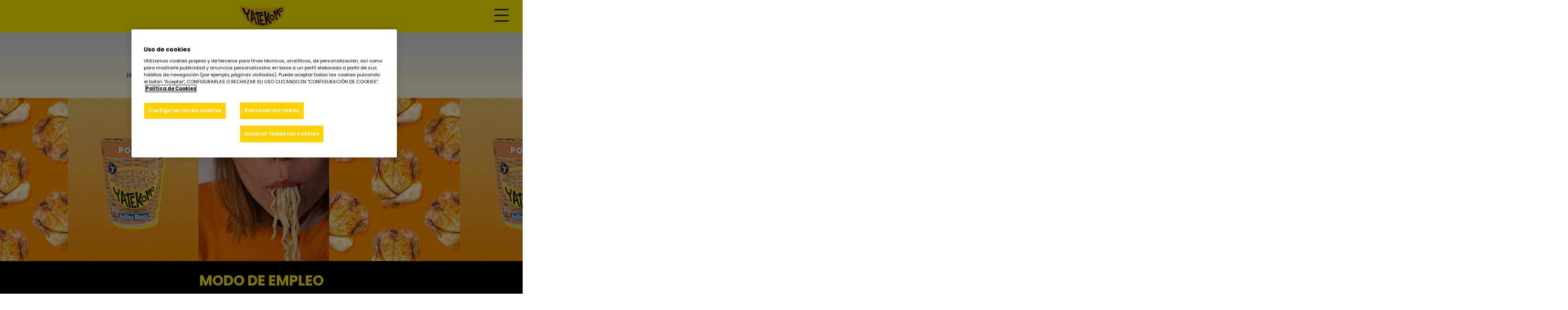

--- FILE ---
content_type: text/html; charset=UTF-8
request_url: https://www.yatekomo.es/producto/yatekomo-pollo/
body_size: 65043
content:
<!doctype html>
<html lang="es">
<head>
	<meta charset="UTF-8">
	<meta name="viewport" content="width=device-width, initial-scale=1">
	<link rel="profile" href="https://gmpg.org/xfn/11">
	<title>Yatekomo Pollo &#8211; Yatekomo</title>
<meta name='robots' content='max-image-preview:large' />
<link rel='dns-prefetch' href='//gbprodyatekomov2.azurewebsites.net' />
<link rel="alternate" type="application/rss+xml" title="Yatekomo &raquo; Feed" href="https://gbprodyatekomov2.azurewebsites.net/feed/" />
<link rel="alternate" type="application/rss+xml" title="Yatekomo &raquo; Feed de los comentarios" href="https://gbprodyatekomov2.azurewebsites.net/comments/feed/" />
<link rel="alternate" title="oEmbed (JSON)" type="application/json+oembed" href="https://gbprodyatekomov2.azurewebsites.net/wp-json/oembed/1.0/embed?url=https%3A%2F%2Fgbprodyatekomov2.azurewebsites.net%2Fproducto%2Fyatekomo-pollo%2F" />
<link rel="alternate" title="oEmbed (XML)" type="text/xml+oembed" href="https://gbprodyatekomov2.azurewebsites.net/wp-json/oembed/1.0/embed?url=https%3A%2F%2Fgbprodyatekomov2.azurewebsites.net%2Fproducto%2Fyatekomo-pollo%2F&#038;format=xml" />
<style id='wp-img-auto-sizes-contain-inline-css'>
img:is([sizes=auto i],[sizes^="auto," i]){contain-intrinsic-size:3000px 1500px}
/*# sourceURL=wp-img-auto-sizes-contain-inline-css */
</style>
<style id='wp-emoji-styles-inline-css'>

	img.wp-smiley, img.emoji {
		display: inline !important;
		border: none !important;
		box-shadow: none !important;
		height: 1em !important;
		width: 1em !important;
		margin: 0 0.07em !important;
		vertical-align: -0.1em !important;
		background: none !important;
		padding: 0 !important;
	}
/*# sourceURL=wp-emoji-styles-inline-css */
</style>
<link rel='stylesheet' id='wp-block-library-css' href='/wp-includes/css/dist/block-library/style.min.css?ver=6.9' media='all' />
<style id='global-styles-inline-css'>
:root{--wp--preset--aspect-ratio--square: 1;--wp--preset--aspect-ratio--4-3: 4/3;--wp--preset--aspect-ratio--3-4: 3/4;--wp--preset--aspect-ratio--3-2: 3/2;--wp--preset--aspect-ratio--2-3: 2/3;--wp--preset--aspect-ratio--16-9: 16/9;--wp--preset--aspect-ratio--9-16: 9/16;--wp--preset--color--black: #000000;--wp--preset--color--cyan-bluish-gray: #abb8c3;--wp--preset--color--white: #ffffff;--wp--preset--color--pale-pink: #f78da7;--wp--preset--color--vivid-red: #cf2e2e;--wp--preset--color--luminous-vivid-orange: #ff6900;--wp--preset--color--luminous-vivid-amber: #fcb900;--wp--preset--color--light-green-cyan: #7bdcb5;--wp--preset--color--vivid-green-cyan: #00d084;--wp--preset--color--pale-cyan-blue: #8ed1fc;--wp--preset--color--vivid-cyan-blue: #0693e3;--wp--preset--color--vivid-purple: #9b51e0;--wp--preset--gradient--vivid-cyan-blue-to-vivid-purple: linear-gradient(135deg,rgb(6,147,227) 0%,rgb(155,81,224) 100%);--wp--preset--gradient--light-green-cyan-to-vivid-green-cyan: linear-gradient(135deg,rgb(122,220,180) 0%,rgb(0,208,130) 100%);--wp--preset--gradient--luminous-vivid-amber-to-luminous-vivid-orange: linear-gradient(135deg,rgb(252,185,0) 0%,rgb(255,105,0) 100%);--wp--preset--gradient--luminous-vivid-orange-to-vivid-red: linear-gradient(135deg,rgb(255,105,0) 0%,rgb(207,46,46) 100%);--wp--preset--gradient--very-light-gray-to-cyan-bluish-gray: linear-gradient(135deg,rgb(238,238,238) 0%,rgb(169,184,195) 100%);--wp--preset--gradient--cool-to-warm-spectrum: linear-gradient(135deg,rgb(74,234,220) 0%,rgb(151,120,209) 20%,rgb(207,42,186) 40%,rgb(238,44,130) 60%,rgb(251,105,98) 80%,rgb(254,248,76) 100%);--wp--preset--gradient--blush-light-purple: linear-gradient(135deg,rgb(255,206,236) 0%,rgb(152,150,240) 100%);--wp--preset--gradient--blush-bordeaux: linear-gradient(135deg,rgb(254,205,165) 0%,rgb(254,45,45) 50%,rgb(107,0,62) 100%);--wp--preset--gradient--luminous-dusk: linear-gradient(135deg,rgb(255,203,112) 0%,rgb(199,81,192) 50%,rgb(65,88,208) 100%);--wp--preset--gradient--pale-ocean: linear-gradient(135deg,rgb(255,245,203) 0%,rgb(182,227,212) 50%,rgb(51,167,181) 100%);--wp--preset--gradient--electric-grass: linear-gradient(135deg,rgb(202,248,128) 0%,rgb(113,206,126) 100%);--wp--preset--gradient--midnight: linear-gradient(135deg,rgb(2,3,129) 0%,rgb(40,116,252) 100%);--wp--preset--font-size--small: 13px;--wp--preset--font-size--medium: 20px;--wp--preset--font-size--large: 36px;--wp--preset--font-size--x-large: 42px;--wp--preset--spacing--20: 0.44rem;--wp--preset--spacing--30: 0.67rem;--wp--preset--spacing--40: 1rem;--wp--preset--spacing--50: 1.5rem;--wp--preset--spacing--60: 2.25rem;--wp--preset--spacing--70: 3.38rem;--wp--preset--spacing--80: 5.06rem;--wp--preset--shadow--natural: 6px 6px 9px rgba(0, 0, 0, 0.2);--wp--preset--shadow--deep: 12px 12px 50px rgba(0, 0, 0, 0.4);--wp--preset--shadow--sharp: 6px 6px 0px rgba(0, 0, 0, 0.2);--wp--preset--shadow--outlined: 6px 6px 0px -3px rgb(255, 255, 255), 6px 6px rgb(0, 0, 0);--wp--preset--shadow--crisp: 6px 6px 0px rgb(0, 0, 0);}:root { --wp--style--global--content-size: 800px;--wp--style--global--wide-size: 1200px; }:where(body) { margin: 0; }.wp-site-blocks > .alignleft { float: left; margin-right: 2em; }.wp-site-blocks > .alignright { float: right; margin-left: 2em; }.wp-site-blocks > .aligncenter { justify-content: center; margin-left: auto; margin-right: auto; }:where(.wp-site-blocks) > * { margin-block-start: 24px; margin-block-end: 0; }:where(.wp-site-blocks) > :first-child { margin-block-start: 0; }:where(.wp-site-blocks) > :last-child { margin-block-end: 0; }:root { --wp--style--block-gap: 24px; }:root :where(.is-layout-flow) > :first-child{margin-block-start: 0;}:root :where(.is-layout-flow) > :last-child{margin-block-end: 0;}:root :where(.is-layout-flow) > *{margin-block-start: 24px;margin-block-end: 0;}:root :where(.is-layout-constrained) > :first-child{margin-block-start: 0;}:root :where(.is-layout-constrained) > :last-child{margin-block-end: 0;}:root :where(.is-layout-constrained) > *{margin-block-start: 24px;margin-block-end: 0;}:root :where(.is-layout-flex){gap: 24px;}:root :where(.is-layout-grid){gap: 24px;}.is-layout-flow > .alignleft{float: left;margin-inline-start: 0;margin-inline-end: 2em;}.is-layout-flow > .alignright{float: right;margin-inline-start: 2em;margin-inline-end: 0;}.is-layout-flow > .aligncenter{margin-left: auto !important;margin-right: auto !important;}.is-layout-constrained > .alignleft{float: left;margin-inline-start: 0;margin-inline-end: 2em;}.is-layout-constrained > .alignright{float: right;margin-inline-start: 2em;margin-inline-end: 0;}.is-layout-constrained > .aligncenter{margin-left: auto !important;margin-right: auto !important;}.is-layout-constrained > :where(:not(.alignleft):not(.alignright):not(.alignfull)){max-width: var(--wp--style--global--content-size);margin-left: auto !important;margin-right: auto !important;}.is-layout-constrained > .alignwide{max-width: var(--wp--style--global--wide-size);}body .is-layout-flex{display: flex;}.is-layout-flex{flex-wrap: wrap;align-items: center;}.is-layout-flex > :is(*, div){margin: 0;}body .is-layout-grid{display: grid;}.is-layout-grid > :is(*, div){margin: 0;}body{padding-top: 0px;padding-right: 0px;padding-bottom: 0px;padding-left: 0px;}a:where(:not(.wp-element-button)){text-decoration: underline;}:root :where(.wp-element-button, .wp-block-button__link){background-color: #32373c;border-width: 0;color: #fff;font-family: inherit;font-size: inherit;font-style: inherit;font-weight: inherit;letter-spacing: inherit;line-height: inherit;padding-top: calc(0.667em + 2px);padding-right: calc(1.333em + 2px);padding-bottom: calc(0.667em + 2px);padding-left: calc(1.333em + 2px);text-decoration: none;text-transform: inherit;}.has-black-color{color: var(--wp--preset--color--black) !important;}.has-cyan-bluish-gray-color{color: var(--wp--preset--color--cyan-bluish-gray) !important;}.has-white-color{color: var(--wp--preset--color--white) !important;}.has-pale-pink-color{color: var(--wp--preset--color--pale-pink) !important;}.has-vivid-red-color{color: var(--wp--preset--color--vivid-red) !important;}.has-luminous-vivid-orange-color{color: var(--wp--preset--color--luminous-vivid-orange) !important;}.has-luminous-vivid-amber-color{color: var(--wp--preset--color--luminous-vivid-amber) !important;}.has-light-green-cyan-color{color: var(--wp--preset--color--light-green-cyan) !important;}.has-vivid-green-cyan-color{color: var(--wp--preset--color--vivid-green-cyan) !important;}.has-pale-cyan-blue-color{color: var(--wp--preset--color--pale-cyan-blue) !important;}.has-vivid-cyan-blue-color{color: var(--wp--preset--color--vivid-cyan-blue) !important;}.has-vivid-purple-color{color: var(--wp--preset--color--vivid-purple) !important;}.has-black-background-color{background-color: var(--wp--preset--color--black) !important;}.has-cyan-bluish-gray-background-color{background-color: var(--wp--preset--color--cyan-bluish-gray) !important;}.has-white-background-color{background-color: var(--wp--preset--color--white) !important;}.has-pale-pink-background-color{background-color: var(--wp--preset--color--pale-pink) !important;}.has-vivid-red-background-color{background-color: var(--wp--preset--color--vivid-red) !important;}.has-luminous-vivid-orange-background-color{background-color: var(--wp--preset--color--luminous-vivid-orange) !important;}.has-luminous-vivid-amber-background-color{background-color: var(--wp--preset--color--luminous-vivid-amber) !important;}.has-light-green-cyan-background-color{background-color: var(--wp--preset--color--light-green-cyan) !important;}.has-vivid-green-cyan-background-color{background-color: var(--wp--preset--color--vivid-green-cyan) !important;}.has-pale-cyan-blue-background-color{background-color: var(--wp--preset--color--pale-cyan-blue) !important;}.has-vivid-cyan-blue-background-color{background-color: var(--wp--preset--color--vivid-cyan-blue) !important;}.has-vivid-purple-background-color{background-color: var(--wp--preset--color--vivid-purple) !important;}.has-black-border-color{border-color: var(--wp--preset--color--black) !important;}.has-cyan-bluish-gray-border-color{border-color: var(--wp--preset--color--cyan-bluish-gray) !important;}.has-white-border-color{border-color: var(--wp--preset--color--white) !important;}.has-pale-pink-border-color{border-color: var(--wp--preset--color--pale-pink) !important;}.has-vivid-red-border-color{border-color: var(--wp--preset--color--vivid-red) !important;}.has-luminous-vivid-orange-border-color{border-color: var(--wp--preset--color--luminous-vivid-orange) !important;}.has-luminous-vivid-amber-border-color{border-color: var(--wp--preset--color--luminous-vivid-amber) !important;}.has-light-green-cyan-border-color{border-color: var(--wp--preset--color--light-green-cyan) !important;}.has-vivid-green-cyan-border-color{border-color: var(--wp--preset--color--vivid-green-cyan) !important;}.has-pale-cyan-blue-border-color{border-color: var(--wp--preset--color--pale-cyan-blue) !important;}.has-vivid-cyan-blue-border-color{border-color: var(--wp--preset--color--vivid-cyan-blue) !important;}.has-vivid-purple-border-color{border-color: var(--wp--preset--color--vivid-purple) !important;}.has-vivid-cyan-blue-to-vivid-purple-gradient-background{background: var(--wp--preset--gradient--vivid-cyan-blue-to-vivid-purple) !important;}.has-light-green-cyan-to-vivid-green-cyan-gradient-background{background: var(--wp--preset--gradient--light-green-cyan-to-vivid-green-cyan) !important;}.has-luminous-vivid-amber-to-luminous-vivid-orange-gradient-background{background: var(--wp--preset--gradient--luminous-vivid-amber-to-luminous-vivid-orange) !important;}.has-luminous-vivid-orange-to-vivid-red-gradient-background{background: var(--wp--preset--gradient--luminous-vivid-orange-to-vivid-red) !important;}.has-very-light-gray-to-cyan-bluish-gray-gradient-background{background: var(--wp--preset--gradient--very-light-gray-to-cyan-bluish-gray) !important;}.has-cool-to-warm-spectrum-gradient-background{background: var(--wp--preset--gradient--cool-to-warm-spectrum) !important;}.has-blush-light-purple-gradient-background{background: var(--wp--preset--gradient--blush-light-purple) !important;}.has-blush-bordeaux-gradient-background{background: var(--wp--preset--gradient--blush-bordeaux) !important;}.has-luminous-dusk-gradient-background{background: var(--wp--preset--gradient--luminous-dusk) !important;}.has-pale-ocean-gradient-background{background: var(--wp--preset--gradient--pale-ocean) !important;}.has-electric-grass-gradient-background{background: var(--wp--preset--gradient--electric-grass) !important;}.has-midnight-gradient-background{background: var(--wp--preset--gradient--midnight) !important;}.has-small-font-size{font-size: var(--wp--preset--font-size--small) !important;}.has-medium-font-size{font-size: var(--wp--preset--font-size--medium) !important;}.has-large-font-size{font-size: var(--wp--preset--font-size--large) !important;}.has-x-large-font-size{font-size: var(--wp--preset--font-size--x-large) !important;}
:root :where(.wp-block-pullquote){font-size: 1.5em;line-height: 1.6;}
/*# sourceURL=global-styles-inline-css */
</style>
<link rel='stylesheet' id='hello-elementor-css' href='/wp-content/themes/hello-elementor/assets/css/reset.css?ver=3.4.5' media='all' />
<link rel='stylesheet' id='hello-elementor-theme-style-css' href='/wp-content/themes/hello-elementor/assets/css/theme.css?ver=3.4.5' media='all' />
<link rel='stylesheet' id='hello-elementor-header-footer-css' href='/wp-content/themes/hello-elementor/assets/css/header-footer.css?ver=3.4.5' media='all' />
<link rel='stylesheet' id='elementor-frontend-css' href='/wp-content/plugins/elementor/assets/css/frontend.min.css?ver=3.34.0' media='all' />
<link rel='stylesheet' id='elementor-post-52-css' href='/wp-content/uploads/elementor/css/post-52.css?ver=1767861176' media='all' />
<link rel='stylesheet' id='widget-image-css' href='/wp-content/plugins/elementor/assets/css/widget-image.min.css?ver=3.34.0' media='all' />
<link rel='stylesheet' id='e-sticky-css' href='/wp-content/plugins/elementor-pro/assets/css/modules/sticky.min.css?ver=3.34.0' media='all' />
<link rel='stylesheet' id='widget-heading-css' href='/wp-content/plugins/elementor/assets/css/widget-heading.min.css?ver=3.34.0' media='all' />
<link rel='stylesheet' id='widget-social-icons-css' href='/wp-content/plugins/elementor/assets/css/widget-social-icons.min.css?ver=3.34.0' media='all' />
<link rel='stylesheet' id='e-apple-webkit-css' href='/wp-content/plugins/elementor/assets/css/conditionals/apple-webkit.min.css?ver=3.34.0' media='all' />
<link rel='stylesheet' id='widget-nested-accordion-css' href='/wp-content/plugins/elementor/assets/css/widget-nested-accordion.min.css?ver=3.34.0' media='all' />
<link rel='stylesheet' id='widget-loop-common-css' href='/wp-content/plugins/elementor-pro/assets/css/widget-loop-common.min.css?ver=3.34.0' media='all' />
<link rel='stylesheet' id='widget-loop-grid-css' href='/wp-content/plugins/elementor-pro/assets/css/widget-loop-grid.min.css?ver=3.34.0' media='all' />
<link rel='stylesheet' id='elementor-icons-css' href='/wp-content/plugins/elementor/assets/lib/eicons/css/elementor-icons.min.css?ver=5.45.0' media='all' />
<link rel='stylesheet' id='elementor-post-2596-css' href='/wp-content/uploads/elementor/css/post-2596.css?ver=1767861176' media='all' />
<link rel='stylesheet' id='elementor-post-2950-css' href='/wp-content/uploads/elementor/css/post-2950.css?ver=1767861176' media='all' />
<link rel='stylesheet' id='elementor-post-145-css' href='/wp-content/uploads/elementor/css/post-145.css?ver=1767861176' media='all' />
<link rel='stylesheet' id='hello-elementor-child-style-css' href='/wp-content/themes/yatekomo23/style.css?ver=1.0.0' media='all' />
<link rel='stylesheet' id='elementor-icons-shared-0-css' href='/wp-content/plugins/elementor/assets/lib/font-awesome/css/fontawesome.min.css?ver=5.15.3' media='all' />
<link rel='stylesheet' id='elementor-icons-fa-regular-css' href='/wp-content/plugins/elementor/assets/lib/font-awesome/css/regular.min.css?ver=5.15.3' media='all' />
<link rel='stylesheet' id='elementor-icons-fa-brands-css' href='/wp-content/plugins/elementor/assets/lib/font-awesome/css/brands.min.css?ver=5.15.3' media='all' />
<script src="/wp-includes/js/jquery/jquery.min.js?ver=3.7.1" id="jquery-core-js"></script>
<script src="/wp-includes/js/jquery/jquery-migrate.min.js?ver=3.4.1" id="jquery-migrate-js"></script>
<link rel="https://api.w.org/" href="https://gbprodyatekomov2.azurewebsites.net/wp-json/" /><link rel="alternate" title="JSON" type="application/json" href="https://gbprodyatekomov2.azurewebsites.net/wp-json/wp/v2/producto/1777" /><link rel="EditURI" type="application/rsd+xml" title="RSD" href="https://gbprodyatekomov2.azurewebsites.net/xmlrpc.php?rsd" />
<meta name="generator" content="WordPress 6.9" />
<link rel="canonical" href="https://gbprodyatekomov2.azurewebsites.net/producto/yatekomo-pollo/" />
<link rel='shortlink' href='https://gbprodyatekomov2.azurewebsites.net/?p=1777' />
<script src="https://cdn.cookielaw.org/scripttemplates/otSDKStub.js" data-document-language="true" type="text/javascript" charset="UTF-8" data-domain-script="e95219da-61f4-4178-8a7a-5a3840bc3932" ></script>
<script type="text/javascript">
function OptanonWrapper() { }
</script>
<!-- Google Tag Manager -->
<script>(function(w,d,s,l,i){w[l]=w[l]||[];w[l].push({'gtm.start':
new Date().getTime(),event:'gtm.js'});var f=d.getElementsByTagName(s)[0],
j=d.createElement(s),dl=l!='dataLayer'?'&l='+l:'';j.async=true;j.src=
'https://www.googletagmanager.com/gtm.js?id='+i+dl;f.parentNode.insertBefore(j,f);
})(window,document,'script','dataLayer','GTM-K56MJRN');</script>
<!-- End Google Tag Manager -->

			<style>
				.e-con.e-parent:nth-of-type(n+4):not(.e-lazyloaded):not(.e-no-lazyload),
				.e-con.e-parent:nth-of-type(n+4):not(.e-lazyloaded):not(.e-no-lazyload) * {
					background-image: none !important;
				}
				@media screen and (max-height: 1024px) {
					.e-con.e-parent:nth-of-type(n+3):not(.e-lazyloaded):not(.e-no-lazyload),
					.e-con.e-parent:nth-of-type(n+3):not(.e-lazyloaded):not(.e-no-lazyload) * {
						background-image: none !important;
					}
				}
				@media screen and (max-height: 640px) {
					.e-con.e-parent:nth-of-type(n+2):not(.e-lazyloaded):not(.e-no-lazyload),
					.e-con.e-parent:nth-of-type(n+2):not(.e-lazyloaded):not(.e-no-lazyload) * {
						background-image: none !important;
					}
				}
			</style>
			<link rel="icon" href="https://gbprodyatekomocdnstorage.azureedge.net/files/2023/05/cropped-favicon_ytk-32x32.png" sizes="32x32" />
<link rel="icon" href="https://gbprodyatekomocdnstorage.azureedge.net/files/2023/05/cropped-favicon_ytk-192x192.png" sizes="192x192" />
<link rel="apple-touch-icon" href="https://gbprodyatekomocdnstorage.azureedge.net/files/2023/05/cropped-favicon_ytk-180x180.png" />
<meta name="msapplication-TileImage" content="https://gbprodyatekomocdnstorage.azureedge.net/files/2023/05/cropped-favicon_ytk-270x270.png" />
</head>
<body class="wp-singular producto-template-default single single-producto postid-1777 wp-custom-logo wp-embed-responsive wp-theme-hello-elementor wp-child-theme-yatekomo23 hello-elementor-default elementor-default elementor-kit-52 elementor-page-145">

<!-- Google Tag Manager (noscript) -->
<noscript><iframe src="https://www.googletagmanager.com/ns.html?id=GTM-K56MJRN"
height="0" width="0" style="display:none;visibility:hidden"></iframe></noscript>
<!-- End Google Tag Manager (noscript) -->


<a class="skip-link screen-reader-text" href="#content">Ir al contenido</a>

		<header data-elementor-type="header" data-elementor-id="2596" class="elementor elementor-2596 elementor-location-header" data-elementor-post-type="elementor_library">
			<div class="elementor-element elementor-element-708e60b4 e-con-full e-flex e-con e-parent" data-id="708e60b4" data-element_type="container" data-settings="{&quot;background_background&quot;:&quot;classic&quot;,&quot;sticky&quot;:&quot;top&quot;,&quot;sticky_on&quot;:[&quot;desktop&quot;,&quot;tablet&quot;,&quot;mobile&quot;],&quot;sticky_offset&quot;:0,&quot;sticky_effects_offset&quot;:0,&quot;sticky_anchor_link_offset&quot;:0}">
		<div class="elementor-element elementor-element-5049cf91 e-flex e-con-boxed e-con e-child" data-id="5049cf91" data-element_type="container">
					<div class="e-con-inner">
					</div>
				</div>
		<div class="elementor-element elementor-element-75f86ad9 e-flex e-con-boxed e-con e-child" data-id="75f86ad9" data-element_type="container">
					<div class="e-con-inner">
				<div class="elementor-element elementor-element-5afa38b7 elementor-widget elementor-widget-theme-site-logo elementor-widget-image" data-id="5afa38b7" data-element_type="widget" data-widget_type="theme-site-logo.default">
				<div class="elementor-widget-container">
											<a href="/">
			<img width="209" height="100" src="https://gbprodyatekomocdnstorage.azureedge.net/files/2023/04/logo_ytk.png" class="attachment-medium size-medium wp-image-46" alt="" />				</a>
											</div>
				</div>
					</div>
				</div>
		<div class="elementor-element elementor-element-2f7d453e e-flex e-con-boxed e-con e-child" data-id="2f7d453e" data-element_type="container">
					<div class="e-con-inner">
				<div class="elementor-element elementor-element-409dac6 elementor-widget__width-initial elementor-view-default elementor-widget elementor-widget-icon" data-id="409dac6" data-element_type="widget" id="ytk-menu-icon" data-widget_type="icon.default">
				<div class="elementor-widget-container">
							<div class="elementor-icon-wrapper">
			<a class="elementor-icon" href="#elementor-action%3Aaction%3Dpopup%3Aopen%26settings%3DeyJpZCI6IjExNjgiLCJ0b2dnbGUiOnRydWV9">
			<i aria-hidden="true" class="far fa-circle"></i>			</a>
		</div>
						</div>
				</div>
					</div>
				</div>
				<div class="elementor-element elementor-element-8ed8f6a elementor-widget elementor-widget-html" data-id="8ed8f6a" data-element_type="widget" data-widget_type="html.default">
				<div class="elementor-widget-container">
					<script type="text/javascript">
window.onload = function(){
jQuery( document ).on( 'elementor/popup/show', () => {
	jQuery("#ytk-menu-icon .elementor-icon").addClass('opened');
} );
jQuery( document ).on( 'elementor/popup/hide', () => {
	jQuery("#ytk-menu-icon .elementor-icon").removeClass('opened');
} );
jQuery('#ytk-contact-link').on( 'click', () => {
    jQuery('.ytk-menu').trigger('elementor/popup/hide');
} );
}
</script>				</div>
				</div>
				</div>
				</header>
				<div data-elementor-type="single-page" data-elementor-id="145" class="elementor elementor-145 elementor-location-single post-1777 producto type-producto status-publish has-post-thumbnail hentry" data-elementor-post-type="elementor_library">
			<div class="elementor-element elementor-element-6b4b014 e-flex e-con-boxed e-con e-parent" data-id="6b4b014" data-element_type="container" data-settings="{&quot;background_background&quot;:&quot;gradient&quot;}">
					<div class="e-con-inner">
				<div class="elementor-element elementor-element-f00a1eb elementor-widget__width-initial elementor-widget elementor-widget-theme-post-title elementor-page-title elementor-widget-heading" data-id="f00a1eb" data-element_type="widget" data-widget_type="theme-post-title.default">
				<div class="elementor-widget-container">
					<h2 class="elementor-heading-title elementor-size-default">Yatekomo Pollo</h2>				</div>
				</div>
				<div class="elementor-element elementor-element-05796b4 elementor-widget__width-initial elementor-widget elementor-widget-theme-post-content" data-id="05796b4" data-element_type="widget" data-widget_type="theme-post-content.default">
				<div class="elementor-widget-container">
					
<p>Haznos caso, se te va a poner la piel de gallina en cuanto los pruebes. Listos en 3’ y a disfrutar del riquísimo sabor a pollo de estos noodles.</p>
				</div>
				</div>
					</div>
				</div>
		<div class="elementor-element elementor-element-39e9a48 e-con-full e-flex e-con e-parent" data-id="39e9a48" data-element_type="container">
				<div class="elementor-element elementor-element-af0f6de elementor-widget elementor-widget-shortcode" data-id="af0f6de" data-element_type="widget" data-widget_type="shortcode.default">
				<div class="elementor-widget-container">
							<div class="elementor-shortcode"><div class="e-conn-inner ytk-product-images">
	<div class="elementor-widget-container ytk-pi-half">
	<img src="https://gbprodyatekomocdnstorage.azureedge.net/files/2023/05/390x487_vaso_yatekomo_pollo_3.jpg" alt="">
	</div>
<div class="elementor-widget-container ytk-pi-featured">
<img src="https://gbprodyatekomocdnstorage.azureedge.net/files/2023/05/390x487_vaso_yatekomo_pollo_1_1.jpg" alt="">
</div>
	<div class="elementor-widget-container ytk-pi-images">
	<img src="https://gbprodyatekomocdnstorage.azureedge.net/files/2023/05/MOMENTOS_CONSUMO_390x487_bag_1_pollo-curry.jpg" alt="">
	</div>
	<div class="elementor-widget-container ytk-pi-images">
	<img src="https://gbprodyatekomocdnstorage.azureedge.net/files/2023/05/390x487_vaso_yatekomo_pollo_3.jpg" alt="">
	</div>
<div class="elementor-widget-container ytk-pi-half">
<img src="https://gbprodyatekomocdnstorage.azureedge.net/files/2023/05/390x487_vaso_yatekomo_pollo_1_1.jpg" alt="">
</div>
</div>
</div>
						</div>
				</div>
				</div>
		<div class="elementor-element elementor-element-06bb0ee e-flex e-con-boxed e-con e-parent" data-id="06bb0ee" data-element_type="container" data-settings="{&quot;background_background&quot;:&quot;classic&quot;}">
					<div class="e-con-inner">
				<div class="elementor-element elementor-element-a9a4ba8 elementor-widget elementor-widget-heading" data-id="a9a4ba8" data-element_type="widget" data-widget_type="heading.default">
				<div class="elementor-widget-container">
					<h2 class="elementor-heading-title elementor-size-default">Modo de empleo</h2>				</div>
				</div>
				<div class="elementor-element elementor-element-8214659 elementor-widget elementor-widget-shortcode" data-id="8214659" data-element_type="widget" data-widget_type="shortcode.default">
				<div class="elementor-widget-container">
							<div class="elementor-shortcode"><div class="e-con-inner ytk-product-steps">
    <div class="elementor-widget-container">
                <div class="ytk-ps-counter">- 1 -</div>
        <div>
        Abre la tapa parcialmente y añade en el vaso el contenido del sobre que encontrarás en el interior.
        </div>
    </div>
    <div class="elementor-widget-container">
                <div class="ytk-ps-counter">- 2 -</div>
        <div>
        Vierte agua hirviendo hasta la línea del interior.
        </div>
    </div>
    <div class="elementor-widget-container">
                <div class="ytk-ps-counter">- 3 -</div>
        <div>
        Cierra de nuevo la tapa y deja reposar 3 min. Remueve, ¡y listo para consumir!
        </div>
    </div>
</div></div>
						</div>
				</div>
					</div>
				</div>
		<div class="elementor-element elementor-element-e4a6616 e-con-full e-flex e-con e-parent" data-id="e4a6616" data-element_type="container" data-settings="{&quot;background_background&quot;:&quot;classic&quot;}">
				<div class="elementor-element elementor-element-8531b72 elementor-widget__width-initial elementor-widget elementor-widget-image" data-id="8531b72" data-element_type="widget" data-widget_type="image.default">
				<div class="elementor-widget-container">
															<img src="/wp-content/themes/yatekomo23/assets/images/icon_glasses.png" title="" alt="" loading="lazy" />															</div>
				</div>
				<div class="elementor-element elementor-element-dfea603 elementor-widget__width-initial elementor-widget elementor-widget-heading" data-id="dfea603" data-element_type="widget" data-widget_type="heading.default">
				<div class="elementor-widget-container">
					<p class="elementor-heading-title elementor-size-default">El resultado puede variar dependiendo del recipiente y sistema de cocción utilizados.</p>				</div>
				</div>
				<div class="elementor-element elementor-element-937cd6a elementor-widget__width-initial elementor-widget elementor-widget-image" data-id="937cd6a" data-element_type="widget" data-widget_type="image.default">
				<div class="elementor-widget-container">
															<img src="/wp-content/themes/yatekomo23/assets/images/icon_glasses.png" title="" alt="" loading="lazy" />															</div>
				</div>
				</div>
		<div class="elementor-element elementor-element-e45ff54 e-flex e-con-boxed e-con e-parent" data-id="e45ff54" data-element_type="container" data-settings="{&quot;background_background&quot;:&quot;classic&quot;}">
					<div class="e-con-inner">
				<div class="elementor-element elementor-element-1318ad4 elementor-widget__width-initial elementor-widget elementor-widget-n-accordion" data-id="1318ad4" data-element_type="widget" data-settings="{&quot;default_state&quot;:&quot;all_collapsed&quot;,&quot;n_accordion_animation_duration&quot;:{&quot;unit&quot;:&quot;ms&quot;,&quot;size&quot;:200,&quot;sizes&quot;:[]},&quot;max_items_expended&quot;:&quot;one&quot;}" data-widget_type="nested-accordion.default">
				<div class="elementor-widget-container">
							<div class="e-n-accordion" aria-label="Accordion. Open links with Enter or Space, close with Escape, and navigate with Arrow Keys">
						<details id="e-n-accordion-item-2000" class="e-n-accordion-item" >
				<summary class="e-n-accordion-item-title" data-accordion-index="1" tabindex="0" aria-expanded="false" aria-controls="e-n-accordion-item-2000" >
					<span class='e-n-accordion-item-title-header'><h2 class="e-n-accordion-item-title-text"> Ingredientes </h2></span>
							<span class='e-n-accordion-item-title-icon'>
			<span class='e-opened' ></span>
			<span class='e-closed'></span>
		</span>

						</summary>
				<div role="region" aria-labelledby="e-n-accordion-item-2000" class="elementor-element elementor-element-6044ea0 e-con-full e-flex e-con e-child" data-id="6044ea0" data-element_type="container">
				<div class="elementor-element elementor-element-46dc301 elementor-widget elementor-widget-heading" data-id="46dc301" data-element_type="widget" data-widget_type="heading.default">
				<div class="elementor-widget-container">
					<div class="elementor-heading-title elementor-size-default"><p>Fideos orientales (90%): harina de <strong>trigo</strong>, aceite de palma, almidón modificado, sal, gasificantes (carbonato de sodio, carbonato de potasio). Aderezo (10%): sal, almidón de patata, potenciadores del sabor (E621, E635), <strong>lactosa</strong>, azúcar, vegetales en proporción variable (perejil, zanahoria, <strong>apio</strong>, puerro), extracto de levadura, aromas (contienen <strong>trigo</strong>, <strong>huevo</strong> y <strong>leche</strong>), grasa de pollo 1,5%, colorantes (caramelo natural, extracto de pimentón, curcumina), pimienta blanca, salsa de <strong>soja</strong> en polvo (<strong>soja</strong>, <strong>trigo</strong>, maltodextrina, sal), carne de pollo 0,5%, corrector de acidez (ácido cítrico). Puede contener trazas de: <strong>crustáceos</strong>, <strong>pescado</strong>, <strong>mostaza</strong>, <strong>sésamo</strong>, <strong>moluscos</strong>.</p>
<p>GB Foods invierte continuamente en el desarrollo y la mejora de sus productos, lo que puede dar lugar a cambios en el etiquetado. Consulte la etiqueta del producto antes del consumo para obtener información actualizada sobre la lista de ingredientes, alérgenos y valores nutricionales.</p>
</div>				</div>
				</div>
				</div>
					</details>
					</div>
						</div>
				</div>
					</div>
				</div>
		<div class="elementor-element elementor-element-e2d23d1 e-con-full e-flex e-con e-parent" data-id="e2d23d1" data-element_type="container">
				<div class="elementor-element elementor-element-33c0eb4 elementor-grid-1 elementor-grid-tablet-1 elementor-grid-mobile-1 elementor-widget elementor-widget-loop-grid" data-id="33c0eb4" data-element_type="widget" data-settings="{&quot;template_id&quot;:&quot;969&quot;,&quot;columns&quot;:1,&quot;columns_tablet&quot;:1,&quot;_skin&quot;:&quot;post&quot;,&quot;columns_mobile&quot;:&quot;1&quot;,&quot;edit_handle_selector&quot;:&quot;[data-elementor-type=\&quot;loop-item\&quot;]&quot;,&quot;row_gap&quot;:{&quot;unit&quot;:&quot;px&quot;,&quot;size&quot;:&quot;&quot;,&quot;sizes&quot;:[]},&quot;row_gap_tablet&quot;:{&quot;unit&quot;:&quot;px&quot;,&quot;size&quot;:&quot;&quot;,&quot;sizes&quot;:[]},&quot;row_gap_mobile&quot;:{&quot;unit&quot;:&quot;px&quot;,&quot;size&quot;:&quot;&quot;,&quot;sizes&quot;:[]}}" data-widget_type="loop-grid.post">
				<div class="elementor-widget-container">
							<div class="e-loop-nothing-found-message">
		</div>
						</div>
				</div>
				</div>
		<div class="elementor-element elementor-element-1fa9e69 e-con-full e-flex e-con e-parent" data-id="1fa9e69" data-element_type="container">
				<div class="elementor-element elementor-element-3adbbc6 elementor-widget elementor-widget-template" data-id="3adbbc6" data-element_type="widget" data-widget_type="template.default">
				<div class="elementor-widget-container">
							<div class="elementor-template">
					<div data-elementor-type="container" data-elementor-id="909" class="elementor elementor-909" data-elementor-post-type="elementor_library">
				<div class="elementor-element elementor-element-a8d582f e-con-full e-flex e-con e-parent" data-id="a8d582f" data-element_type="container" data-settings="{&quot;background_background&quot;:&quot;classic&quot;}">
				<div class="elementor-element elementor-element-a22125b elementor-widget elementor-widget-image-carousel" data-id="a22125b" data-element_type="widget" data-settings="{&quot;slides_to_show&quot;:&quot;3&quot;,&quot;slides_to_scroll&quot;:&quot;1&quot;,&quot;navigation&quot;:&quot;none&quot;,&quot;pause_on_hover&quot;:&quot;no&quot;,&quot;pause_on_interaction&quot;:&quot;no&quot;,&quot;autoplay_speed&quot;:0,&quot;speed&quot;:7500,&quot;autoplay&quot;:&quot;yes&quot;,&quot;infinite&quot;:&quot;yes&quot;}" data-widget_type="image-carousel.default">
				<div class="elementor-widget-container">
							<div class="elementor-image-carousel-wrapper swiper" role="region" aria-roledescription="carousel" aria-label="Carrusel de imágenes" dir="ltr">
			<div class="elementor-image-carousel swiper-wrapper swiper-image-stretch" aria-live="off">
								<div class="swiper-slide" role="group" aria-roledescription="slide" aria-label="1 de 3"><figure class="swiper-slide-inner"><img class="swiper-slide-image" src="https://gbprodyatekomocdnstorage.azureedge.net/files/2023/04/ticker_main.png" alt="ticker_main" /></figure></div><div class="swiper-slide" role="group" aria-roledescription="slide" aria-label="2 de 3"><figure class="swiper-slide-inner"><img class="swiper-slide-image" src="https://gbprodyatekomocdnstorage.azureedge.net/files/2023/05/ticker_main.png" alt="ticker_main" /></figure></div><div class="swiper-slide" role="group" aria-roledescription="slide" aria-label="3 de 3"><figure class="swiper-slide-inner"><img class="swiper-slide-image" src="https://gbprodyatekomocdnstorage.azureedge.net/files/2023/05/ticker_main-1.png" alt="ticker_main" /></figure></div>			</div>
							
									</div>
						</div>
				</div>
				</div>
				</div>
				</div>
						</div>
				</div>
				</div>
				</div>
				<footer data-elementor-type="footer" data-elementor-id="2950" class="elementor elementor-2950 elementor-location-footer" data-elementor-post-type="elementor_library">
			<div class="elementor-element elementor-element-38d50176 e-flex e-con-boxed e-con e-parent" data-id="38d50176" data-element_type="container" data-settings="{&quot;background_background&quot;:&quot;classic&quot;}">
					<div class="e-con-inner">
				<div class="elementor-element elementor-element-67b13aae elementor-widget elementor-widget-heading" data-id="67b13aae" data-element_type="widget" data-widget_type="heading.default">
				<div class="elementor-widget-container">
					<h2 class="elementor-heading-title elementor-size-default">Send noodles</h2>				</div>
				</div>
					</div>
				</div>
		<div class="elementor-element elementor-element-a3f44b1 e-con-full ytk-footer e-flex e-con e-parent" data-id="a3f44b1" data-element_type="container" data-settings="{&quot;background_background&quot;:&quot;classic&quot;}">
		<div class="elementor-element elementor-element-0fbf140 e-con-full ytk-footer e-flex e-con e-child" data-id="0fbf140" data-element_type="container">
		<a class="elementor-element elementor-element-85fface e-con-full e-flex e-con e-child" data-id="85fface" data-element_type="container" href="/legal/aviso-legal/">
				<div class="elementor-element elementor-element-7032757 elementor-widget elementor-widget-image" data-id="7032757" data-element_type="widget" data-widget_type="image.default">
				<div class="elementor-widget-container">
															<img src="https://gbprodyatekomocdnstorage.azureedge.net/files/2023/04/icon_pen.svg" class="attachment-full size-full wp-image-94" alt="" />															</div>
				</div>
				<div class="elementor-element elementor-element-1d2ed10 elementor-widget elementor-widget-heading" data-id="1d2ed10" data-element_type="widget" data-widget_type="heading.default">
				<div class="elementor-widget-container">
					<span class="elementor-heading-title elementor-size-default">Aviso legal</span>				</div>
				</div>
				</a>
		<a class="elementor-element elementor-element-0a67dd8 e-con-full e-flex e-con e-child" data-id="0a67dd8" data-element_type="container" href="/legal/politica-de-privacidad/">
				<div class="elementor-element elementor-element-7633a68 elementor-widget elementor-widget-image" data-id="7633a68" data-element_type="widget" data-widget_type="image.default">
				<div class="elementor-widget-container">
															<img src="https://gbprodyatekomocdnstorage.azureedge.net/files/2023/04/icon_page.svg" class="attachment-full size-full wp-image-95" alt="" />															</div>
				</div>
				<div class="elementor-element elementor-element-96e50a8 elementor-widget elementor-widget-heading" data-id="96e50a8" data-element_type="widget" data-widget_type="heading.default">
				<div class="elementor-widget-container">
					<span class="elementor-heading-title elementor-size-default">Política de privacidad</span>				</div>
				</div>
				</a>
		<a class="elementor-element elementor-element-dbf70c0 e-con-full e-flex e-con e-child" data-id="dbf70c0" data-element_type="container" href="/legal/politica-de-cookies/">
				<div class="elementor-element elementor-element-8b6cb05 elementor-widget elementor-widget-image" data-id="8b6cb05" data-element_type="widget" data-widget_type="image.default">
				<div class="elementor-widget-container">
															<img src="https://gbprodyatekomocdnstorage.azureedge.net/files/2023/04/icon_cookie.svg" class="attachment-full size-full wp-image-96" alt="" />															</div>
				</div>
				<div class="elementor-element elementor-element-b1bf160 elementor-widget elementor-widget-heading" data-id="b1bf160" data-element_type="widget" data-widget_type="heading.default">
				<div class="elementor-widget-container">
					<span class="elementor-heading-title elementor-size-default">Política de cookies</span>				</div>
				</div>
				</a>
		<a class="elementor-element elementor-element-ce55dd4 e-con-full e-flex e-con e-child" data-id="ce55dd4" data-element_type="container" href="/legal/bases-legales/">
				<div class="elementor-element elementor-element-2a3d0c5 elementor-widget elementor-widget-image" data-id="2a3d0c5" data-element_type="widget" data-widget_type="image.default">
				<div class="elementor-widget-container">
															<img src="https://gbprodyatekomocdnstorage.azureedge.net/files/2023/05/icon_book.svg" class="attachment-full size-full wp-image-2947" alt="" />															</div>
				</div>
				<div class="elementor-element elementor-element-12df970 elementor-widget elementor-widget-heading" data-id="12df970" data-element_type="widget" data-widget_type="heading.default">
				<div class="elementor-widget-container">
					<span class="elementor-heading-title elementor-size-default">Bases legales</span>				</div>
				</div>
				</a>
		<a class="elementor-element elementor-element-ec7dde6 e-con-full e-flex e-con e-child" data-id="ec7dde6" data-element_type="container" href="https://consumerwebform.thegbfoods.com:44301/app?from=rL0ZYW%20IlciZ%2FoRuAiOToI3zEsPuAp938ov09nE6Ducc1hDTRICTVg%3D%3D&#038;lang=es&#038;id=cKBRQQjitJxGFJW05A3p3pwPgvlEw7N6ltzwDzsmmnfUbpQEj09YCA%3D%3D" target="_blank" rel="nofollow">
				<div class="elementor-element elementor-element-578538a elementor-widget elementor-widget-image" data-id="578538a" data-element_type="widget" data-widget_type="image.default">
				<div class="elementor-widget-container">
															<img src="https://gbprodyatekomocdnstorage.azureedge.net/files/2023/04/icon_handwave.svg" class="attachment-full size-full wp-image-97" alt="" />															</div>
				</div>
				<div class="elementor-element elementor-element-7500685 elementor-widget elementor-widget-heading" data-id="7500685" data-element_type="widget" data-widget_type="heading.default">
				<div class="elementor-widget-container">
					<span class="elementor-heading-title elementor-size-default">Formulario de contacto</span>				</div>
				</div>
				</a>
				</div>
		<div class="elementor-element elementor-element-d45f20e e-con-full e-flex e-con e-child" data-id="d45f20e" data-element_type="container" data-settings="{&quot;background_background&quot;:&quot;classic&quot;}">
		<div class="elementor-element elementor-element-f5f50c9 e-con-full e-flex e-con e-child" data-id="f5f50c9" data-element_type="container" data-settings="{&quot;background_background&quot;:&quot;classic&quot;}">
				<div class="elementor-element elementor-element-084f098 elementor-widget__width-auto elementor-widget elementor-widget-heading" data-id="084f098" data-element_type="widget" data-widget_type="heading.default">
				<div class="elementor-widget-container">
					<h3 class="elementor-heading-title elementor-size-default">Síguenos por aquí:</h3>				</div>
				</div>
				</div>
				<div class="elementor-element elementor-element-198b698 elementor-shape-circle elementor-widget__width-auto elementor-grid-0 e-grid-align-center elementor-widget elementor-widget-social-icons" data-id="198b698" data-element_type="widget" data-widget_type="social-icons.default">
				<div class="elementor-widget-container">
							<div class="elementor-social-icons-wrapper elementor-grid" role="list">
							<span class="elementor-grid-item" role="listitem">
					<a class="elementor-icon elementor-social-icon elementor-social-icon-tiktok elementor-repeater-item-268d3a4" href="https://www.tiktok.com/@yatekomo_es" target="_blank">
						<span class="elementor-screen-only">Tiktok</span>
						<i aria-hidden="true" class="fab fa-tiktok"></i>					</a>
				</span>
							<span class="elementor-grid-item" role="listitem">
					<a class="elementor-icon elementor-social-icon elementor-social-icon-instagram elementor-repeater-item-c3a06ce" href="https://www.instagram.com/yatekomo/" target="_blank">
						<span class="elementor-screen-only">Instagram</span>
						<i aria-hidden="true" class="fab fa-instagram"></i>					</a>
				</span>
							<span class="elementor-grid-item" role="listitem">
					<a class="elementor-icon elementor-social-icon elementor-social-icon-twitter elementor-repeater-item-a4d05ff" href="https://twitter.com/Yatekomo" target="_blank">
						<span class="elementor-screen-only">Twitter</span>
						<i aria-hidden="true" class="fab fa-twitter"></i>					</a>
				</span>
							<span class="elementor-grid-item" role="listitem">
					<a class="elementor-icon elementor-social-icon elementor-social-icon-youtube elementor-repeater-item-5079cee" href="https://www.youtube.com/@yatekomo_es" target="_blank">
						<span class="elementor-screen-only">Youtube</span>
						<i aria-hidden="true" class="fab fa-youtube"></i>					</a>
				</span>
					</div>
						</div>
				</div>
				</div>
				</div>
		<div class="elementor-element elementor-element-2cecf78c e-con-full e-flex e-con e-parent" data-id="2cecf78c" data-element_type="container" data-settings="{&quot;background_background&quot;:&quot;classic&quot;}">
		<div class="elementor-element elementor-element-4a331258 e-con-full e-flex e-con e-child" data-id="4a331258" data-element_type="container">
				<div class="elementor-element elementor-element-5bf88aca elementor-widget elementor-widget-theme-site-logo elementor-widget-image" data-id="5bf88aca" data-element_type="widget" data-widget_type="theme-site-logo.default">
				<div class="elementor-widget-container">
											<a href="/">
			<img width="209" height="100" src="https://gbprodyatekomocdnstorage.azureedge.net/files/2023/04/logo_ytk.png" class="attachment-full size-full wp-image-46" alt="" />				</a>
											</div>
				</div>
				</div>
		<div class="elementor-element elementor-element-cab57f9 e-con-full e-flex e-con e-child" data-id="cab57f9" data-element_type="container">
				<div class="elementor-element elementor-element-268dbb5 elementor-widget__width-auto elementor-widget elementor-widget-heading" data-id="268dbb5" data-element_type="widget" data-widget_type="heading.default">
				<div class="elementor-widget-container">
					<span class="elementor-heading-title elementor-size-default">© Gallina Blanca 2023</span>				</div>
				</div>
				<div class="elementor-element elementor-element-39071a0a elementor-widget__width-auto elementor-widget elementor-widget-image" data-id="39071a0a" data-element_type="widget" data-widget_type="image.default">
				<div class="elementor-widget-container">
															<img src="/wp-content/themes/yatekomo23/assets/images/logo_gallina_blanca.png" title="" alt="" loading="lazy" />															</div>
				</div>
				</div>
				</div>
				</footer>
		
<script type="speculationrules">
{"prefetch":[{"source":"document","where":{"and":[{"href_matches":"/*"},{"not":{"href_matches":["/wp-*.php","/wp-admin/*","/wp-content/uploads/*","/wp-content/*","/wp-content/plugins/*","/wp-content/themes/yatekomo23/*","/wp-content/themes/hello-elementor/*","/*\?(.+)"]}},{"not":{"selector_matches":"a[rel~=\"nofollow\"]"}},{"not":{"selector_matches":".no-prefetch, .no-prefetch a"}}]},"eagerness":"conservative"}]}
</script>
		<div data-elementor-type="popup" data-elementor-id="1168" class="elementor elementor-1168 elementor-location-popup" data-elementor-settings="{&quot;entrance_animation&quot;:&quot;slideInDown&quot;,&quot;exit_animation&quot;:&quot;slideInDown&quot;,&quot;entrance_animation_duration&quot;:{&quot;unit&quot;:&quot;px&quot;,&quot;size&quot;:0.2,&quot;sizes&quot;:[]},&quot;entrance_animation_mobile&quot;:&quot;slideInRight&quot;,&quot;exit_animation_mobile&quot;:&quot;slideInRight&quot;,&quot;close_automatically&quot;:3,&quot;timing&quot;:[]}" data-elementor-post-type="elementor_library">
			<div class="elementor-element elementor-element-bfebbbf e-con-full ytk-menu e-flex e-con e-parent" data-id="bfebbbf" data-element_type="container" data-settings="{&quot;background_background&quot;:&quot;classic&quot;}">
		<div class="elementor-element elementor-element-8de9a54 e-con-full e-flex e-con e-child" data-id="8de9a54" data-element_type="container">
				</div>
		<a class="elementor-element elementor-element-02db9c5 e-con-full ym-entry e-flex e-con e-child" data-id="02db9c5" data-element_type="container" href="/en-vaso/">
				<div class="elementor-element elementor-element-a2ee3ff elementor-widget elementor-widget-image" data-id="a2ee3ff" data-element_type="widget" data-widget_type="image.default">
				<div class="elementor-widget-container">
															<img src="/wp-content/themes/yatekomo23/assets/images/menu_icon_cup.png" title="" alt="" loading="lazy" />															</div>
				</div>
				<div class="elementor-element elementor-element-3ae7d29 ym-img-alt elementor-widget elementor-widget-image" data-id="3ae7d29" data-element_type="widget" data-widget_type="image.default">
				<div class="elementor-widget-container">
															<img src="/wp-content/themes/yatekomo23/assets/images/menu_icon_cup_h.png" title="" alt="" loading="lazy" />															</div>
				</div>
				<div class="elementor-element elementor-element-2218b74 elementor-widget elementor-widget-heading" data-id="2218b74" data-element_type="widget" data-widget_type="heading.default">
				<div class="elementor-widget-container">
					<h2 class="elementor-heading-title elementor-size-default">En vaso</h2>				</div>
				</div>
				<div class="elementor-element elementor-element-43b14ca ym-img-alt elementor-widget elementor-widget-image" data-id="43b14ca" data-element_type="widget" data-widget_type="image.default">
				<div class="elementor-widget-container">
															<img src="/wp-content/themes/yatekomo23/assets/images/menu_icon_cup_h.png" title="" alt="" loading="lazy" />															</div>
				</div>
				<div class="elementor-element elementor-element-b37cacb elementor-widget elementor-widget-image" data-id="b37cacb" data-element_type="widget" data-widget_type="image.default">
				<div class="elementor-widget-container">
															<img src="/wp-content/themes/yatekomo23/assets/images/menu_icon_cup.png" title="" alt="" loading="lazy" />															</div>
				</div>
				</a>
		<a class="elementor-element elementor-element-1bf0c1b e-con-full ym-entry e-flex e-con e-child" data-id="1bf0c1b" data-element_type="container" href="/en-bolsa/">
				<div class="elementor-element elementor-element-aa0872d elementor-widget elementor-widget-image" data-id="aa0872d" data-element_type="widget" data-widget_type="image.default">
				<div class="elementor-widget-container">
															<img src="/wp-content/themes/yatekomo23/assets/images/menu_icon_bag.png" title="" alt="" loading="lazy" />															</div>
				</div>
				<div class="elementor-element elementor-element-560a1fa ym-img-alt elementor-widget elementor-widget-image" data-id="560a1fa" data-element_type="widget" data-widget_type="image.default">
				<div class="elementor-widget-container">
															<img src="/wp-content/themes/yatekomo23/assets/images/menu_icon_bag_h.png" title="" alt="" loading="lazy" />															</div>
				</div>
				<div class="elementor-element elementor-element-1058ac9 elementor-widget elementor-widget-heading" data-id="1058ac9" data-element_type="widget" data-widget_type="heading.default">
				<div class="elementor-widget-container">
					<h2 class="elementor-heading-title elementor-size-default">En bolsa</h2>				</div>
				</div>
				<div class="elementor-element elementor-element-423d958 ym-img-alt elementor-widget elementor-widget-image" data-id="423d958" data-element_type="widget" data-widget_type="image.default">
				<div class="elementor-widget-container">
															<img src="/wp-content/themes/yatekomo23/assets/images/menu_icon_bag_h.png" title="" alt="" loading="lazy" />															</div>
				</div>
				<div class="elementor-element elementor-element-4ec1027 elementor-widget elementor-widget-image" data-id="4ec1027" data-element_type="widget" data-widget_type="image.default">
				<div class="elementor-widget-container">
															<img src="/wp-content/themes/yatekomo23/assets/images/menu_icon_bag.png" title="" alt="" loading="lazy" />															</div>
				</div>
				</a>
		<a class="elementor-element elementor-element-668b863 e-con-full ym-entry e-flex e-con e-child" data-id="668b863" data-element_type="container" id="ytk-contact-link" href="https://consumerwebform.thegbfoods.com:44301/app?from=rL0ZYW%20IlciZ%2FoRuAiOToI3zEsPuAp938ov09nE6Ducc1hDTRICTVg%3D%3D&#038;lang=es&#038;id=cKBRQQjitJxGFJW05A3p3pwPgvlEw7N6ltzwDzsmmnfUbpQEj09YCA%3D%3D" target="_blank" rel="nofollow">
				<div class="elementor-element elementor-element-bd257cd elementor-widget elementor-widget-image" data-id="bd257cd" data-element_type="widget" data-widget_type="image.default">
				<div class="elementor-widget-container">
															<img src="/wp-content/themes/yatekomo23/assets/images/menu_icon_contact.png" title="" alt="" loading="lazy" />															</div>
				</div>
				<div class="elementor-element elementor-element-34fa57c ym-img-alt elementor-widget elementor-widget-image" data-id="34fa57c" data-element_type="widget" data-widget_type="image.default">
				<div class="elementor-widget-container">
															<img src="/wp-content/themes/yatekomo23/assets/images/menu_icon_contact_h.png" title="" alt="" loading="lazy" />															</div>
				</div>
				<div class="elementor-element elementor-element-a2a32f1 elementor-widget elementor-widget-heading" data-id="a2a32f1" data-element_type="widget" data-widget_type="heading.default">
				<div class="elementor-widget-container">
					<h2 class="elementor-heading-title elementor-size-default">Contacto</h2>				</div>
				</div>
				<div class="elementor-element elementor-element-4b3b643 ym-img-alt elementor-widget elementor-widget-image" data-id="4b3b643" data-element_type="widget" data-widget_type="image.default">
				<div class="elementor-widget-container">
															<img src="/wp-content/themes/yatekomo23/assets/images/menu_icon_contact_h.png" title="" alt="" loading="lazy" />															</div>
				</div>
				<div class="elementor-element elementor-element-1a9b1a8 elementor-widget elementor-widget-image" data-id="1a9b1a8" data-element_type="widget" data-widget_type="image.default">
				<div class="elementor-widget-container">
															<img src="/wp-content/themes/yatekomo23/assets/images/menu_icon_contact.png" title="" alt="" loading="lazy" />															</div>
				</div>
				</a>
				</div>
				</div>
					<script>
				const lazyloadRunObserver = () => {
					const lazyloadBackgrounds = document.querySelectorAll( `.e-con.e-parent:not(.e-lazyloaded)` );
					const lazyloadBackgroundObserver = new IntersectionObserver( ( entries ) => {
						entries.forEach( ( entry ) => {
							if ( entry.isIntersecting ) {
								let lazyloadBackground = entry.target;
								if( lazyloadBackground ) {
									lazyloadBackground.classList.add( 'e-lazyloaded' );
								}
								lazyloadBackgroundObserver.unobserve( entry.target );
							}
						});
					}, { rootMargin: '200px 0px 200px 0px' } );
					lazyloadBackgrounds.forEach( ( lazyloadBackground ) => {
						lazyloadBackgroundObserver.observe( lazyloadBackground );
					} );
				};
				const events = [
					'DOMContentLoaded',
					'elementor/lazyload/observe',
				];
				events.forEach( ( event ) => {
					document.addEventListener( event, lazyloadRunObserver );
				} );
			</script>
			<link rel='stylesheet' id='elementor-post-909-css' href='/wp-content/uploads/elementor/css/post-909.css?ver=1767861177' media='all' />
<link rel='stylesheet' id='swiper-css' href='/wp-content/plugins/elementor/assets/lib/swiper/v8/css/swiper.min.css?ver=8.4.5' media='all' />
<link rel='stylesheet' id='e-swiper-css' href='/wp-content/plugins/elementor/assets/css/conditionals/e-swiper.min.css?ver=3.34.0' media='all' />
<link rel='stylesheet' id='widget-image-carousel-css' href='/wp-content/plugins/elementor/assets/css/widget-image-carousel.min.css?ver=3.34.0' media='all' />
<link rel='stylesheet' id='elementor-post-1168-css' href='/wp-content/uploads/elementor/css/post-1168.css?ver=1767861177' media='all' />
<link rel='stylesheet' id='e-animation-slideInDown-css' href='/wp-content/plugins/elementor/assets/lib/animations/styles/slideInDown.min.css?ver=3.34.0' media='all' />
<link rel='stylesheet' id='e-animation-slideInRight-css' href='/wp-content/plugins/elementor/assets/lib/animations/styles/slideInRight.min.css?ver=3.34.0' media='all' />
<link rel='stylesheet' id='e-popup-css' href='/wp-content/plugins/elementor-pro/assets/css/conditionals/popup.min.css?ver=3.34.0' media='all' />
<script src="/wp-content/themes/hello-elementor/assets/js/hello-frontend.js?ver=3.4.5" id="hello-theme-frontend-js"></script>
<script src="/wp-content/plugins/elementor/assets/js/webpack.runtime.min.js?ver=3.34.0" id="elementor-webpack-runtime-js"></script>
<script src="/wp-content/plugins/elementor/assets/js/frontend-modules.min.js?ver=3.34.0" id="elementor-frontend-modules-js"></script>
<script src="/wp-includes/js/jquery/ui/core.min.js?ver=1.13.3" id="jquery-ui-core-js"></script>
<script id="elementor-frontend-js-before">
var elementorFrontendConfig = {"environmentMode":{"edit":false,"wpPreview":false,"isScriptDebug":false},"i18n":{"shareOnFacebook":"Compartir en Facebook","shareOnTwitter":"Compartir en Twitter","pinIt":"Pinear","download":"Descargar","downloadImage":"Descargar imagen","fullscreen":"Pantalla completa","zoom":"Zoom","share":"Compartir","playVideo":"Reproducir v\u00eddeo","previous":"Anterior","next":"Siguiente","close":"Cerrar","a11yCarouselPrevSlideMessage":"Diapositiva anterior","a11yCarouselNextSlideMessage":"Diapositiva siguiente","a11yCarouselFirstSlideMessage":"Esta es la primera diapositiva","a11yCarouselLastSlideMessage":"Esta es la \u00faltima diapositiva","a11yCarouselPaginationBulletMessage":"Ir a la diapositiva"},"is_rtl":false,"breakpoints":{"xs":0,"sm":480,"md":768,"lg":1025,"xl":1440,"xxl":1600},"responsive":{"breakpoints":{"mobile":{"label":"M\u00f3vil vertical","value":767,"default_value":767,"direction":"max","is_enabled":true},"mobile_extra":{"label":"M\u00f3vil horizontal","value":880,"default_value":880,"direction":"max","is_enabled":false},"tablet":{"label":"Tableta vertical","value":1024,"default_value":1024,"direction":"max","is_enabled":true},"tablet_extra":{"label":"Tableta horizontal","value":1200,"default_value":1200,"direction":"max","is_enabled":false},"laptop":{"label":"Port\u00e1til","value":1366,"default_value":1366,"direction":"max","is_enabled":false},"widescreen":{"label":"Pantalla grande","value":2400,"default_value":2400,"direction":"min","is_enabled":false}},"hasCustomBreakpoints":false},"version":"3.34.0","is_static":false,"experimentalFeatures":{"additional_custom_breakpoints":true,"container":true,"theme_builder_v2":true,"hello-theme-header-footer":true,"nested-elements":true,"home_screen":true,"global_classes_should_enforce_capabilities":true,"e_variables":true,"cloud-library":true,"e_opt_in_v4_page":true,"e_interactions":true,"import-export-customization":true,"mega-menu":true,"e_pro_variables":true},"urls":{"assets":"\/wp-content\/plugins\/elementor\/assets\/","ajaxurl":"\/wp-admin\/admin-ajax.php","uploadUrl":"\/wp-content\/uploads"},"nonces":{"floatingButtonsClickTracking":"6a9b89d36e"},"swiperClass":"swiper","settings":{"page":[],"editorPreferences":[]},"kit":{"active_breakpoints":["viewport_mobile","viewport_tablet"],"global_image_lightbox":"yes","lightbox_enable_counter":"yes","lightbox_enable_fullscreen":"yes","lightbox_enable_zoom":"yes","lightbox_enable_share":"yes","lightbox_title_src":"title","lightbox_description_src":"description","hello_header_logo_type":"logo","hello_footer_logo_type":"logo"},"post":{"id":1777,"title":"Yatekomo%20Pollo%20%E2%80%93%20Yatekomo","excerpt":"","featuredImage":"https:\/\/gbprodyatekomocdnstorage.azureedge.net\/files\/2023\/05\/390x487_vaso_yatekomo_pollo_1_1.jpg"}};
//# sourceURL=elementor-frontend-js-before
</script>
<script src="/wp-content/plugins/elementor/assets/js/frontend.min.js?ver=3.34.0" id="elementor-frontend-js"></script>
<script src="/wp-content/plugins/elementor-pro/assets/lib/sticky/jquery.sticky.min.js?ver=3.34.0" id="e-sticky-js"></script>
<script src="/wp-includes/js/imagesloaded.min.js?ver=5.0.0" id="imagesloaded-js"></script>
<script src="/wp-content/plugins/elementor/assets/lib/swiper/v8/swiper.min.js?ver=8.4.5" id="swiper-js"></script>
<script src="/wp-content/plugins/elementor-pro/assets/js/webpack-pro.runtime.min.js?ver=3.34.0" id="elementor-pro-webpack-runtime-js"></script>
<script src="/wp-includes/js/dist/hooks.min.js?ver=dd5603f07f9220ed27f1" id="wp-hooks-js"></script>
<script src="/wp-includes/js/dist/i18n.min.js?ver=c26c3dc7bed366793375" id="wp-i18n-js"></script>
<script id="wp-i18n-js-after">
wp.i18n.setLocaleData( { 'text direction\u0004ltr': [ 'ltr' ] } );
//# sourceURL=wp-i18n-js-after
</script>
<script id="elementor-pro-frontend-js-before">
var ElementorProFrontendConfig = {"ajaxurl":"\/wp-admin\/admin-ajax.php","nonce":"9777c64d0c","urls":{"assets":"\/wp-content\/plugins\/elementor-pro\/assets\/","rest":"\/wp-json\/"},"settings":{"lazy_load_background_images":true},"popup":{"hasPopUps":true},"shareButtonsNetworks":{"facebook":{"title":"Facebook","has_counter":true},"twitter":{"title":"Twitter"},"linkedin":{"title":"LinkedIn","has_counter":true},"pinterest":{"title":"Pinterest","has_counter":true},"reddit":{"title":"Reddit","has_counter":true},"vk":{"title":"VK","has_counter":true},"odnoklassniki":{"title":"OK","has_counter":true},"tumblr":{"title":"Tumblr"},"digg":{"title":"Digg"},"skype":{"title":"Skype"},"stumbleupon":{"title":"StumbleUpon","has_counter":true},"mix":{"title":"Mix"},"telegram":{"title":"Telegram"},"pocket":{"title":"Pocket","has_counter":true},"xing":{"title":"XING","has_counter":true},"whatsapp":{"title":"WhatsApp"},"email":{"title":"Email"},"print":{"title":"Print"},"x-twitter":{"title":"X"},"threads":{"title":"Threads"}},"facebook_sdk":{"lang":"es_ES","app_id":""},"lottie":{"defaultAnimationUrl":"\/wp-content\/plugins\/elementor-pro\/modules\/lottie\/assets\/animations\/default.json"}};
//# sourceURL=elementor-pro-frontend-js-before
</script>
<script src="/wp-content/plugins/elementor-pro/assets/js/frontend.min.js?ver=3.34.0" id="elementor-pro-frontend-js"></script>
<script src="/wp-content/plugins/elementor-pro/assets/js/elements-handlers.min.js?ver=3.34.0" id="pro-elements-handlers-js"></script>
<script id="wp-emoji-settings" type="application/json">
{"baseUrl":"https://s.w.org/images/core/emoji/17.0.2/72x72/","ext":".png","svgUrl":"https://s.w.org/images/core/emoji/17.0.2/svg/","svgExt":".svg","source":{"concatemoji":"/wp-includes/js/wp-emoji-release.min.js?ver=6.9"}}
</script>
<script type="module">
/*! This file is auto-generated */
const a=JSON.parse(document.getElementById("wp-emoji-settings").textContent),o=(window._wpemojiSettings=a,"wpEmojiSettingsSupports"),s=["flag","emoji"];function i(e){try{var t={supportTests:e,timestamp:(new Date).valueOf()};sessionStorage.setItem(o,JSON.stringify(t))}catch(e){}}function c(e,t,n){e.clearRect(0,0,e.canvas.width,e.canvas.height),e.fillText(t,0,0);t=new Uint32Array(e.getImageData(0,0,e.canvas.width,e.canvas.height).data);e.clearRect(0,0,e.canvas.width,e.canvas.height),e.fillText(n,0,0);const a=new Uint32Array(e.getImageData(0,0,e.canvas.width,e.canvas.height).data);return t.every((e,t)=>e===a[t])}function p(e,t){e.clearRect(0,0,e.canvas.width,e.canvas.height),e.fillText(t,0,0);var n=e.getImageData(16,16,1,1);for(let e=0;e<n.data.length;e++)if(0!==n.data[e])return!1;return!0}function u(e,t,n,a){switch(t){case"flag":return n(e,"\ud83c\udff3\ufe0f\u200d\u26a7\ufe0f","\ud83c\udff3\ufe0f\u200b\u26a7\ufe0f")?!1:!n(e,"\ud83c\udde8\ud83c\uddf6","\ud83c\udde8\u200b\ud83c\uddf6")&&!n(e,"\ud83c\udff4\udb40\udc67\udb40\udc62\udb40\udc65\udb40\udc6e\udb40\udc67\udb40\udc7f","\ud83c\udff4\u200b\udb40\udc67\u200b\udb40\udc62\u200b\udb40\udc65\u200b\udb40\udc6e\u200b\udb40\udc67\u200b\udb40\udc7f");case"emoji":return!a(e,"\ud83e\u1fac8")}return!1}function f(e,t,n,a){let r;const o=(r="undefined"!=typeof WorkerGlobalScope&&self instanceof WorkerGlobalScope?new OffscreenCanvas(300,150):document.createElement("canvas")).getContext("2d",{willReadFrequently:!0}),s=(o.textBaseline="top",o.font="600 32px Arial",{});return e.forEach(e=>{s[e]=t(o,e,n,a)}),s}function r(e){var t=document.createElement("script");t.src=e,t.defer=!0,document.head.appendChild(t)}a.supports={everything:!0,everythingExceptFlag:!0},new Promise(t=>{let n=function(){try{var e=JSON.parse(sessionStorage.getItem(o));if("object"==typeof e&&"number"==typeof e.timestamp&&(new Date).valueOf()<e.timestamp+604800&&"object"==typeof e.supportTests)return e.supportTests}catch(e){}return null}();if(!n){if("undefined"!=typeof Worker&&"undefined"!=typeof OffscreenCanvas&&"undefined"!=typeof URL&&URL.createObjectURL&&"undefined"!=typeof Blob)try{var e="postMessage("+f.toString()+"("+[JSON.stringify(s),u.toString(),c.toString(),p.toString()].join(",")+"));",a=new Blob([e],{type:"text/javascript"});const r=new Worker(URL.createObjectURL(a),{name:"wpTestEmojiSupports"});return void(r.onmessage=e=>{i(n=e.data),r.terminate(),t(n)})}catch(e){}i(n=f(s,u,c,p))}t(n)}).then(e=>{for(const n in e)a.supports[n]=e[n],a.supports.everything=a.supports.everything&&a.supports[n],"flag"!==n&&(a.supports.everythingExceptFlag=a.supports.everythingExceptFlag&&a.supports[n]);var t;a.supports.everythingExceptFlag=a.supports.everythingExceptFlag&&!a.supports.flag,a.supports.everything||((t=a.source||{}).concatemoji?r(t.concatemoji):t.wpemoji&&t.twemoji&&(r(t.twemoji),r(t.wpemoji)))});
//# sourceURL=/wp-includes/js/wp-emoji-loader.min.js
</script>

</body>
</html>


--- FILE ---
content_type: text/css
request_url: https://www.yatekomo.es/wp-content/uploads/elementor/css/post-52.css?ver=1767861176
body_size: 809
content:
.elementor-kit-52{--e-global-color-primary:#000000;--e-global-color-secondary:#FFFFFF;--e-global-color-text:#000000;--e-global-color-accent:#61CE70;--e-global-typography-primary-font-family:"Poppins";--e-global-typography-primary-font-size:70px;--e-global-typography-primary-font-weight:bold;--e-global-typography-secondary-font-family:"Poppins";--e-global-typography-secondary-font-size:40px;--e-global-typography-secondary-font-weight:700;--e-global-typography-text-font-family:"Poppins";--e-global-typography-text-font-size:16px;--e-global-typography-text-font-weight:400;--e-global-typography-text-line-height:21px;--e-global-typography-accent-font-family:"Poppins";--e-global-typography-accent-font-size:16px;--e-global-typography-accent-font-weight:500;color:var( --e-global-color-text );font-family:var( --e-global-typography-text-font-family ), Sans-serif;font-size:var( --e-global-typography-text-font-size );font-weight:var( --e-global-typography-text-font-weight );line-height:var( --e-global-typography-text-line-height );}.elementor-kit-52 button,.elementor-kit-52 input[type="button"],.elementor-kit-52 input[type="submit"],.elementor-kit-52 .elementor-button{background-color:#FFFFFF;font-family:"Poppins", Sans-serif;font-size:16px;font-weight:700;color:#000000;box-shadow:2px 2px 0px 0px #000000;border-style:solid;border-width:2px 2px 2px 2px;border-color:#000000;border-radius:0px 0px 0px 0px;padding:16px 16px 16px 16px;}.elementor-kit-52 button:hover,.elementor-kit-52 button:focus,.elementor-kit-52 input[type="button"]:hover,.elementor-kit-52 input[type="button"]:focus,.elementor-kit-52 input[type="submit"]:hover,.elementor-kit-52 input[type="submit"]:focus,.elementor-kit-52 .elementor-button:hover,.elementor-kit-52 .elementor-button:focus{background-color:transparent;color:#000000;background-image:linear-gradient(90deg, #FFF543 0%, #FFFFE5 100%);}.elementor-kit-52 e-page-transition{background-color:#FFBC7D;}.elementor-kit-52 h1{font-family:var( --e-global-typography-primary-font-family ), Sans-serif;font-size:var( --e-global-typography-primary-font-size );font-weight:var( --e-global-typography-primary-font-weight );}.elementor-kit-52 h2{font-family:"Poppins", Sans-serif;font-size:40px;font-weight:700;text-transform:uppercase;}.elementor-section.elementor-section-boxed > .elementor-container{max-width:1140px;}.e-con{--container-max-width:1140px;}.elementor-widget:not(:last-child){margin-block-end:20px;}.elementor-element{--widgets-spacing:20px 20px;--widgets-spacing-row:20px;--widgets-spacing-column:20px;}{}h1.entry-title{display:var(--page-title-display);}.site-header .site-branding{flex-direction:column;align-items:stretch;}.site-header{padding-inline-end:0px;padding-inline-start:0px;}.site-footer .site-branding{flex-direction:column;align-items:stretch;}@media(max-width:1024px){.elementor-kit-52{font-size:var( --e-global-typography-text-font-size );line-height:var( --e-global-typography-text-line-height );}.elementor-kit-52 h1{font-size:var( --e-global-typography-primary-font-size );}.elementor-section.elementor-section-boxed > .elementor-container{max-width:1024px;}.e-con{--container-max-width:1024px;}}@media(max-width:767px){.elementor-kit-52{font-size:var( --e-global-typography-text-font-size );line-height:var( --e-global-typography-text-line-height );}.elementor-kit-52 h1{font-size:var( --e-global-typography-primary-font-size );}.elementor-section.elementor-section-boxed > .elementor-container{max-width:767px;}.e-con{--container-max-width:767px;}}/* Start Custom Fonts CSS */@font-face {
	font-family: 'Poppins';
	font-style: normal;
	font-weight: normal;
	font-display: auto;
	src: url('http://localhost:8080/wp-content/uploads/2023/04/poppins-v20-latin-regular.woff2') format('woff2'),
		url('http://localhost:8080/wp-content/uploads/2023/04/poppins-v20-latin-regular.woff') format('woff'),
		url('http://localhost:8080/wp-content/uploads/2023/04/poppins-v20-latin-regular.ttf') format('truetype');
}
@font-face {
	font-family: 'Poppins';
	font-style: italic;
	font-weight: normal;
	font-display: auto;
	src: url('http://localhost:8080/wp-content/uploads/2023/04/poppins-v20-latin-italic.woff2') format('woff2'),
		url('http://localhost:8080/wp-content/uploads/2023/04/poppins-v20-latin-italic.woff') format('woff'),
		url('http://localhost:8080/wp-content/uploads/2023/04/poppins-v20-latin-italic.ttf') format('truetype');
}
@font-face {
	font-family: 'Poppins';
	font-style: normal;
	font-weight: bold;
	font-display: auto;
	src: url('http://localhost:8080/wp-content/uploads/2023/04/poppins-v20-latin-700.woff2') format('woff2'),
		url('http://localhost:8080/wp-content/uploads/2023/04/poppins-v20-latin-700.woff') format('woff'),
		url('http://localhost:8080/wp-content/uploads/2023/04/poppins-v20-latin-700.ttf') format('truetype');
}
@font-face {
	font-family: 'Poppins';
	font-style: italic;
	font-weight: bold;
	font-display: auto;
	src: url('http://localhost:8080/wp-content/uploads/2023/04/poppins-v20-latin-700italic.woff2') format('woff2'),
		url('http://localhost:8080/wp-content/uploads/2023/04/poppins-v20-latin-700italic.woff') format('woff'),
		url('http://localhost:8080/wp-content/uploads/2023/04/poppins-v20-latin-700italic.ttf') format('truetype');
}
/* End Custom Fonts CSS */

--- FILE ---
content_type: text/css
request_url: https://www.yatekomo.es/wp-content/uploads/elementor/css/post-2596.css?ver=1767861176
body_size: 535
content:
.elementor-2596 .elementor-element.elementor-element-708e60b4{--display:flex;--min-height:80px;--flex-direction:row;--container-widget-width:initial;--container-widget-height:100%;--container-widget-flex-grow:1;--container-widget-align-self:stretch;--flex-wrap-mobile:wrap;--justify-content:flex-end;--gap:0px 0px;--row-gap:0px;--column-gap:0px;--flex-wrap:nowrap;--margin-top:0px;--margin-bottom:0px;--margin-left:0px;--margin-right:0px;--padding-top:0px;--padding-bottom:0px;--padding-left:0px;--padding-right:0px;--z-index:99999;}.elementor-2596 .elementor-element.elementor-element-708e60b4:not(.elementor-motion-effects-element-type-background), .elementor-2596 .elementor-element.elementor-element-708e60b4 > .elementor-motion-effects-container > .elementor-motion-effects-layer{background-color:#FEF200;}.elementor-2596 .elementor-element.elementor-element-5049cf91{--display:flex;--justify-content:center;--padding-top:10px;--padding-bottom:10px;--padding-left:50px;--padding-right:10px;}.elementor-2596 .elementor-element.elementor-element-75f86ad9{--display:flex;--justify-content:center;--padding-top:0px;--padding-bottom:0px;--padding-left:0px;--padding-right:0px;}.elementor-widget-theme-site-logo .widget-image-caption{font-family:var( --e-global-typography-text-font-family ), Sans-serif;font-size:var( --e-global-typography-text-font-size );font-weight:var( --e-global-typography-text-font-weight );line-height:var( --e-global-typography-text-line-height );}.elementor-2596 .elementor-element.elementor-element-5afa38b7 img{width:112px;}.elementor-2596 .elementor-element.elementor-element-2f7d453e{--display:flex;--justify-content:center;--align-items:flex-end;--container-widget-width:calc( ( 1 - var( --container-widget-flex-grow ) ) * 100% );--gap:0px 0px;--row-gap:0px;--column-gap:0px;--padding-top:10px;--padding-bottom:10px;--padding-left:10px;--padding-right:40px;}.elementor-2596 .elementor-element.elementor-element-409dac6{width:var( --container-widget-width, 29px );max-width:29px;--container-widget-width:29px;--container-widget-flex-grow:0;}.elementor-2596 .elementor-element.elementor-element-409dac6 .elementor-icon{font-size:30px;}.elementor-2596 .elementor-element.elementor-element-409dac6 .elementor-icon svg{height:30px;}.elementor-theme-builder-content-area{height:400px;}.elementor-location-header:before, .elementor-location-footer:before{content:"";display:table;clear:both;}@media(max-width:1024px){.elementor-widget-theme-site-logo .widget-image-caption{font-size:var( --e-global-typography-text-font-size );line-height:var( --e-global-typography-text-line-height );}}@media(max-width:767px){.elementor-2596 .elementor-element.elementor-element-5049cf91{--padding-top:10px;--padding-bottom:10px;--padding-left:23px;--padding-right:10px;}.elementor-widget-theme-site-logo .widget-image-caption{font-size:var( --e-global-typography-text-font-size );line-height:var( --e-global-typography-text-line-height );}.elementor-2596 .elementor-element.elementor-element-2f7d453e{--padding-top:10px;--padding-bottom:10px;--padding-left:10px;--padding-right:23px;}}

--- FILE ---
content_type: text/css
request_url: https://www.yatekomo.es/wp-content/uploads/elementor/css/post-2950.css?ver=1767861176
body_size: 1572
content:
.elementor-2950 .elementor-element.elementor-element-38d50176{--display:flex;--min-height:210px;--justify-content:center;}.elementor-2950 .elementor-element.elementor-element-38d50176:not(.elementor-motion-effects-element-type-background), .elementor-2950 .elementor-element.elementor-element-38d50176 > .elementor-motion-effects-container > .elementor-motion-effects-layer{background-image:url("/wp-content/themes/yatekomo23/assets/images/bg_send_noodles.png");background-position:center center;background-size:cover;}.elementor-widget-heading .elementor-heading-title{font-family:var( --e-global-typography-primary-font-family ), Sans-serif;font-size:var( --e-global-typography-primary-font-size );font-weight:var( --e-global-typography-primary-font-weight );}.elementor-2950 .elementor-element.elementor-element-67b13aae{text-align:center;}.elementor-2950 .elementor-element.elementor-element-67b13aae .elementor-heading-title{font-family:var( --e-global-typography-secondary-font-family ), Sans-serif;font-size:var( --e-global-typography-secondary-font-size );font-weight:var( --e-global-typography-secondary-font-weight );-webkit-text-stroke-width:1px;stroke-width:1px;-webkit-text-stroke-color:#000;stroke:#000;text-shadow:3px 3px 0px #000000;color:#FFFFFF;}.elementor-2950 .elementor-element.elementor-element-a3f44b1{--display:flex;--min-height:195px;--flex-direction:row;--container-widget-width:initial;--container-widget-height:100%;--container-widget-flex-grow:1;--container-widget-align-self:stretch;--flex-wrap-mobile:wrap;--justify-content:space-between;--gap:0px 0px;--row-gap:0px;--column-gap:0px;--padding-top:0px;--padding-bottom:0px;--padding-left:0px;--padding-right:0px;}.elementor-2950 .elementor-element.elementor-element-a3f44b1:not(.elementor-motion-effects-element-type-background), .elementor-2950 .elementor-element.elementor-element-a3f44b1 > .elementor-motion-effects-container > .elementor-motion-effects-layer{background-color:#FFF454;}.elementor-2950 .elementor-element.elementor-element-0fbf140{--display:flex;--flex-direction:column;--container-widget-width:100%;--container-widget-height:initial;--container-widget-flex-grow:0;--container-widget-align-self:initial;--flex-wrap-mobile:wrap;--justify-content:flex-start;--gap:16px 16px;--row-gap:16px;--column-gap:16px;--margin-top:0px;--margin-bottom:20px;--margin-left:27px;--margin-right:0px;--padding-top:21px;--padding-bottom:0px;--padding-left:40px;--padding-right:0px;}.elementor-2950 .elementor-element.elementor-element-0fbf140.e-con{--flex-grow:0;--flex-shrink:1;}.elementor-2950 .elementor-element.elementor-element-85fface{--display:flex;--flex-direction:row;--container-widget-width:calc( ( 1 - var( --container-widget-flex-grow ) ) * 100% );--container-widget-height:100%;--container-widget-flex-grow:1;--container-widget-align-self:stretch;--flex-wrap-mobile:wrap;--justify-content:flex-start;--align-items:center;--gap:8px 8px;--row-gap:8px;--column-gap:8px;--padding-top:0px;--padding-bottom:0px;--padding-left:0px;--padding-right:0px;}.elementor-widget-image .widget-image-caption{font-family:var( --e-global-typography-text-font-family ), Sans-serif;font-size:var( --e-global-typography-text-font-size );font-weight:var( --e-global-typography-text-font-weight );line-height:var( --e-global-typography-text-line-height );}.elementor-2950 .elementor-element.elementor-element-7032757 > .elementor-widget-container{padding:0px 8px 0px 0px;}.elementor-2950 .elementor-element.elementor-element-7032757 img{width:25px;}.elementor-2950 .elementor-element.elementor-element-1d2ed10 .elementor-heading-title{font-family:"Poppins", Sans-serif;font-size:16px;font-weight:400;}.elementor-2950 .elementor-element.elementor-element-0a67dd8{--display:flex;--flex-direction:row;--container-widget-width:calc( ( 1 - var( --container-widget-flex-grow ) ) * 100% );--container-widget-height:100%;--container-widget-flex-grow:1;--container-widget-align-self:stretch;--flex-wrap-mobile:wrap;--justify-content:flex-start;--align-items:center;--gap:8px 8px;--row-gap:8px;--column-gap:8px;--flex-wrap:nowrap;--padding-top:0px;--padding-bottom:0px;--padding-left:0px;--padding-right:0px;}.elementor-2950 .elementor-element.elementor-element-7633a68 > .elementor-widget-container{padding:0px 8px 0px 0px;}.elementor-2950 .elementor-element.elementor-element-7633a68 img{width:25px;}.elementor-2950 .elementor-element.elementor-element-96e50a8 .elementor-heading-title{font-family:"Poppins", Sans-serif;font-size:16px;font-weight:400;}.elementor-2950 .elementor-element.elementor-element-dbf70c0{--display:flex;--flex-direction:row;--container-widget-width:calc( ( 1 - var( --container-widget-flex-grow ) ) * 100% );--container-widget-height:100%;--container-widget-flex-grow:1;--container-widget-align-self:stretch;--flex-wrap-mobile:wrap;--justify-content:flex-start;--align-items:center;--gap:8px 8px;--row-gap:8px;--column-gap:8px;--flex-wrap:nowrap;--padding-top:0px;--padding-bottom:0px;--padding-left:0px;--padding-right:0px;}.elementor-2950 .elementor-element.elementor-element-8b6cb05 > .elementor-widget-container{padding:0px 8px 0px 0px;}.elementor-2950 .elementor-element.elementor-element-8b6cb05 img{width:25px;}.elementor-2950 .elementor-element.elementor-element-b1bf160 .elementor-heading-title{font-family:"Poppins", Sans-serif;font-size:16px;font-weight:400;}.elementor-2950 .elementor-element.elementor-element-ce55dd4{--display:flex;--flex-direction:row;--container-widget-width:calc( ( 1 - var( --container-widget-flex-grow ) ) * 100% );--container-widget-height:100%;--container-widget-flex-grow:1;--container-widget-align-self:stretch;--flex-wrap-mobile:wrap;--justify-content:flex-start;--align-items:center;--gap:8px 8px;--row-gap:8px;--column-gap:8px;--flex-wrap:nowrap;--padding-top:0px;--padding-bottom:0px;--padding-left:0px;--padding-right:0px;}.elementor-2950 .elementor-element.elementor-element-2a3d0c5 > .elementor-widget-container{padding:0px 8px 0px 0px;}.elementor-2950 .elementor-element.elementor-element-2a3d0c5 img{width:25px;}.elementor-2950 .elementor-element.elementor-element-12df970 .elementor-heading-title{font-family:"Poppins", Sans-serif;font-size:16px;font-weight:400;}.elementor-2950 .elementor-element.elementor-element-ec7dde6{--display:flex;--flex-direction:row;--container-widget-width:calc( ( 1 - var( --container-widget-flex-grow ) ) * 100% );--container-widget-height:100%;--container-widget-flex-grow:1;--container-widget-align-self:stretch;--flex-wrap-mobile:wrap;--justify-content:flex-start;--align-items:center;--gap:8px 8px;--row-gap:8px;--column-gap:8px;--flex-wrap:nowrap;--padding-top:0px;--padding-bottom:0px;--padding-left:0px;--padding-right:0px;}.elementor-2950 .elementor-element.elementor-element-578538a > .elementor-widget-container{padding:0px 8px 0px 0px;}.elementor-2950 .elementor-element.elementor-element-578538a img{width:25px;}.elementor-2950 .elementor-element.elementor-element-7500685 .elementor-heading-title{font-family:"Poppins", Sans-serif;font-size:16px;font-weight:400;}.elementor-2950 .elementor-element.elementor-element-d45f20e{--display:flex;--flex-direction:column;--container-widget-width:calc( ( 1 - var( --container-widget-flex-grow ) ) * 100% );--container-widget-height:initial;--container-widget-flex-grow:0;--container-widget-align-self:initial;--flex-wrap-mobile:wrap;--justify-content:flex-start;--align-items:center;--gap:0px 0px;--row-gap:0px;--column-gap:0px;border-style:solid;--border-style:solid;border-width:0px 0px 0px 0px;--border-top-width:0px;--border-right-width:0px;--border-bottom-width:0px;--border-left-width:0px;border-color:#FFFFFF;--border-color:#FFFFFF;--margin-top:0px;--margin-bottom:24px;--margin-left:0px;--margin-right:50px;}.elementor-2950 .elementor-element.elementor-element-d45f20e.e-con{--flex-grow:1;--flex-shrink:0;}.elementor-2950 .elementor-element.elementor-element-f5f50c9{--display:flex;--flex-direction:row;--container-widget-width:calc( ( 1 - var( --container-widget-flex-grow ) ) * 100% );--container-widget-height:100%;--container-widget-flex-grow:1;--container-widget-align-self:stretch;--flex-wrap-mobile:wrap;--justify-content:flex-start;--align-items:stretch;--gap:0px 0px;--row-gap:0px;--column-gap:0px;--overflow:hidden;border-style:none;--border-style:none;}.elementor-2950 .elementor-element.elementor-element-95e5665{width:auto;max-width:auto;}.elementor-2950 .elementor-element.elementor-element-95e5665 > .elementor-widget-container{margin:0px 0px 0px 0px;}.elementor-2950 .elementor-element.elementor-element-95e5665 .elementor-icon-wrapper{text-align:center;}.elementor-2950 .elementor-element.elementor-element-95e5665 .elementor-icon{font-size:25px;}.elementor-2950 .elementor-element.elementor-element-95e5665 .elementor-icon svg{height:25px;}.elementor-2950 .elementor-element.elementor-element-084f098{width:auto;max-width:auto;}.elementor-2950 .elementor-element.elementor-element-084f098 > .elementor-widget-container{margin:0px 0px 0px 12px;}.elementor-2950 .elementor-element.elementor-element-084f098 .elementor-heading-title{font-family:"Poppins", Sans-serif;font-size:20px;font-weight:700;text-transform:uppercase;line-height:21px;color:var( --e-global-color-primary );}.elementor-2950 .elementor-element.elementor-element-198b698{--grid-template-columns:repeat(0, auto);width:auto;max-width:auto;--icon-size:30px;--grid-column-gap:40px;--grid-row-gap:0px;}.elementor-2950 .elementor-element.elementor-element-198b698 .elementor-widget-container{text-align:center;}.elementor-2950 .elementor-element.elementor-element-198b698 > .elementor-widget-container{margin:6px 0px 0px 0px;}.elementor-2950 .elementor-element.elementor-element-198b698 .elementor-social-icon{background-color:#FFDD1C;}.elementor-2950 .elementor-element.elementor-element-198b698 .elementor-social-icon i{color:#000000;}.elementor-2950 .elementor-element.elementor-element-198b698 .elementor-social-icon svg{fill:#000000;}.elementor-2950 .elementor-element.elementor-element-198b698 .elementor-social-icon:hover{background-color:#000000;}.elementor-2950 .elementor-element.elementor-element-198b698 .elementor-social-icon:hover i{color:#FFDD1C;}.elementor-2950 .elementor-element.elementor-element-198b698 .elementor-social-icon:hover svg{fill:#FFDD1C;}.elementor-2950 .elementor-element.elementor-element-2cecf78c{--display:flex;--min-height:65px;--flex-direction:row;--container-widget-width:calc( ( 1 - var( --container-widget-flex-grow ) ) * 100% );--container-widget-height:100%;--container-widget-flex-grow:1;--container-widget-align-self:stretch;--flex-wrap-mobile:wrap;--align-items:stretch;--gap:0px 0px;--row-gap:0px;--column-gap:0px;--overflow:hidden;--margin-top:1px;--margin-bottom:0px;--margin-left:0px;--margin-right:0px;}.elementor-2950 .elementor-element.elementor-element-2cecf78c:not(.elementor-motion-effects-element-type-background), .elementor-2950 .elementor-element.elementor-element-2cecf78c > .elementor-motion-effects-container > .elementor-motion-effects-layer{background-color:#FDF7AB;}.elementor-2950 .elementor-element.elementor-element-4a331258{--display:flex;--gap:0px 0px;--row-gap:0px;--column-gap:0px;}.elementor-widget-theme-site-logo .widget-image-caption{font-family:var( --e-global-typography-text-font-family ), Sans-serif;font-size:var( --e-global-typography-text-font-size );font-weight:var( --e-global-typography-text-font-weight );line-height:var( --e-global-typography-text-line-height );}.elementor-2950 .elementor-element.elementor-element-5bf88aca > .elementor-widget-container{margin:0px 0px 0px 20px;padding:0px 0px 0px 17px;}.elementor-2950 .elementor-element.elementor-element-5bf88aca{text-align:start;}.elementor-2950 .elementor-element.elementor-element-5bf88aca img{width:74px;}.elementor-2950 .elementor-element.elementor-element-cab57f9{--display:flex;--flex-direction:row;--container-widget-width:calc( ( 1 - var( --container-widget-flex-grow ) ) * 100% );--container-widget-height:100%;--container-widget-flex-grow:1;--container-widget-align-self:stretch;--flex-wrap-mobile:wrap;--justify-content:flex-end;--align-items:center;--gap:0px 0px;--row-gap:0px;--column-gap:0px;--margin-top:0px;--margin-bottom:0px;--margin-left:0px;--margin-right:20px;--padding-top:0px;--padding-bottom:0px;--padding-left:0px;--padding-right:17px;}.elementor-2950 .elementor-element.elementor-element-268dbb5{width:auto;max-width:auto;}.elementor-2950 .elementor-element.elementor-element-268dbb5 .elementor-heading-title{font-family:"Poppins", Sans-serif;font-size:16px;font-weight:400;line-height:21px;}.elementor-2950 .elementor-element.elementor-element-39071a0a{width:auto;max-width:auto;align-self:center;text-align:end;}.elementor-2950 .elementor-element.elementor-element-39071a0a > .elementor-widget-container{margin:0em 0em 0em 1em;}.elementor-2950 .elementor-element.elementor-element-39071a0a img{width:112px;}.elementor-theme-builder-content-area{height:400px;}.elementor-location-header:before, .elementor-location-footer:before{content:"";display:table;clear:both;}@media(min-width:768px){.elementor-2950 .elementor-element.elementor-element-d45f20e{--width:400px;}}@media(max-width:1024px){.elementor-widget-heading .elementor-heading-title{font-size:var( --e-global-typography-primary-font-size );}.elementor-2950 .elementor-element.elementor-element-67b13aae .elementor-heading-title{font-size:var( --e-global-typography-secondary-font-size );}.elementor-2950 .elementor-element.elementor-element-a3f44b1{--flex-direction:row;--container-widget-width:initial;--container-widget-height:100%;--container-widget-flex-grow:1;--container-widget-align-self:stretch;--flex-wrap-mobile:wrap;}.elementor-2950 .elementor-element.elementor-element-0fbf140{--padding-top:20px;--padding-bottom:0px;--padding-left:16px;--padding-right:0px;}.elementor-widget-image .widget-image-caption{font-size:var( --e-global-typography-text-font-size );line-height:var( --e-global-typography-text-line-height );}.elementor-2950 .elementor-element.elementor-element-d45f20e{--align-items:center;--container-widget-width:calc( ( 1 - var( --container-widget-flex-grow ) ) * 100% );--margin-top:0px;--margin-bottom:0px;--margin-left:0px;--margin-right:0px;}.elementor-2950 .elementor-element.elementor-element-198b698{--grid-column-gap:24px;}.elementor-widget-theme-site-logo .widget-image-caption{font-size:var( --e-global-typography-text-font-size );line-height:var( --e-global-typography-text-line-height );}.elementor-2950 .elementor-element.elementor-element-5bf88aca > .elementor-widget-container{margin:0px 0px 0px 0px;}.elementor-2950 .elementor-element.elementor-element-cab57f9{--gap:0px 0px;--row-gap:0px;--column-gap:0px;--margin-top:0px;--margin-bottom:0px;--margin-left:0px;--margin-right:10px;}}@media(max-width:767px){.elementor-widget-heading .elementor-heading-title{font-size:var( --e-global-typography-primary-font-size );}.elementor-2950 .elementor-element.elementor-element-67b13aae .elementor-heading-title{font-size:var( --e-global-typography-secondary-font-size );}.elementor-widget-image .widget-image-caption{font-size:var( --e-global-typography-text-font-size );line-height:var( --e-global-typography-text-line-height );}.elementor-2950 .elementor-element.elementor-element-d45f20e{--justify-content:flex-start;--align-items:center;--container-widget-width:calc( ( 1 - var( --container-widget-flex-grow ) ) * 100% );border-width:1px 0px 0px 0px;--border-top-width:1px;--border-right-width:0px;--border-bottom-width:0px;--border-left-width:0px;--border-radius:0px 0px 0px 0px;--margin-top:1px;--margin-bottom:25px;--margin-left:0px;--margin-right:0px;--padding-top:12px;--padding-bottom:0px;--padding-left:24px;--padding-right:0px;}.elementor-2950 .elementor-element.elementor-element-f5f50c9{--flex-direction:row;--container-widget-width:initial;--container-widget-height:100%;--container-widget-flex-grow:1;--container-widget-align-self:stretch;--flex-wrap-mobile:wrap;}.elementor-2950 .elementor-element.elementor-element-198b698{--icon-size:28px;--grid-column-gap:14px;}.elementor-widget-theme-site-logo .widget-image-caption{font-size:var( --e-global-typography-text-font-size );line-height:var( --e-global-typography-text-line-height );}.elementor-2950 .elementor-element.elementor-element-5bf88aca > .elementor-widget-container{margin:0px 0px 0px 0px;}.elementor-2950 .elementor-element.elementor-element-cab57f9{--margin-top:4px;--margin-bottom:4px;--margin-left:4px;--margin-right:4px;}.elementor-2950 .elementor-element.elementor-element-268dbb5{text-align:start;}.elementor-2950 .elementor-element.elementor-element-39071a0a{text-align:end;}.elementor-2950 .elementor-element.elementor-element-39071a0a img{width:98px;}}

--- FILE ---
content_type: text/css
request_url: https://www.yatekomo.es/wp-content/uploads/elementor/css/post-145.css?ver=1767861176
body_size: 1370
content:
.elementor-145 .elementor-element.elementor-element-6b4b014{--display:flex;}.elementor-145 .elementor-element.elementor-element-6b4b014:not(.elementor-motion-effects-element-type-background), .elementor-145 .elementor-element.elementor-element-6b4b014 > .elementor-motion-effects-container > .elementor-motion-effects-layer{background-color:transparent;background-image:linear-gradient(180deg, #DCDCDC 0%, #FDFAD9 100%);}.elementor-widget-theme-post-title .elementor-heading-title{font-family:var( --e-global-typography-primary-font-family ), Sans-serif;font-size:var( --e-global-typography-primary-font-size );font-weight:var( --e-global-typography-primary-font-weight );}.elementor-145 .elementor-element.elementor-element-f00a1eb{width:var( --container-widget-width, 536px );max-width:536px;--container-widget-width:536px;--container-widget-flex-grow:0;text-align:center;}.elementor-145 .elementor-element.elementor-element-f00a1eb > .elementor-widget-container{margin:44px 0px 0px 0px;}.elementor-145 .elementor-element.elementor-element-f00a1eb.elementor-element{--align-self:center;}.elementor-145 .elementor-element.elementor-element-f00a1eb .elementor-heading-title{font-family:var( --e-global-typography-secondary-font-family ), Sans-serif;font-size:var( --e-global-typography-secondary-font-size );font-weight:var( --e-global-typography-secondary-font-weight );-webkit-text-stroke-width:1px;stroke-width:1px;-webkit-text-stroke-color:var( --e-global-color-primary );stroke:var( --e-global-color-primary );text-shadow:3px 3px 0px #000000;color:var( --e-global-color-secondary );}.elementor-widget-theme-post-content{font-family:var( --e-global-typography-text-font-family ), Sans-serif;font-size:var( --e-global-typography-text-font-size );font-weight:var( --e-global-typography-text-font-weight );line-height:var( --e-global-typography-text-line-height );}.elementor-145 .elementor-element.elementor-element-05796b4{width:var( --container-widget-width, 720px );max-width:720px;--container-widget-width:720px;--container-widget-flex-grow:0;text-align:center;}.elementor-145 .elementor-element.elementor-element-39e9a48{--display:flex;--align-items:center;--container-widget-width:calc( ( 1 - var( --container-widget-flex-grow ) ) * 100% );--gap:0px 0px;--row-gap:0px;--column-gap:0px;--overflow:hidden;--padding-top:0px;--padding-bottom:0px;--padding-left:0px;--padding-right:0px;}.elementor-145 .elementor-element.elementor-element-af0f6de > .elementor-widget-container{padding:0px 0px 0px 0px;}.elementor-145 .elementor-element.elementor-element-06bb0ee{--display:flex;--min-height:360px;}.elementor-145 .elementor-element.elementor-element-06bb0ee:not(.elementor-motion-effects-element-type-background), .elementor-145 .elementor-element.elementor-element-06bb0ee > .elementor-motion-effects-container > .elementor-motion-effects-layer{background-color:#000000;}.elementor-widget-heading .elementor-heading-title{font-family:var( --e-global-typography-primary-font-family ), Sans-serif;font-size:var( --e-global-typography-primary-font-size );font-weight:var( --e-global-typography-primary-font-weight );}.elementor-145 .elementor-element.elementor-element-a9a4ba8 > .elementor-widget-container{margin:20px 20px 20px 20px;}.elementor-145 .elementor-element.elementor-element-a9a4ba8{text-align:center;}.elementor-145 .elementor-element.elementor-element-a9a4ba8 .elementor-heading-title{font-family:"Poppins", Sans-serif;font-size:35px;font-weight:bold;color:#FEF200;}.elementor-145 .elementor-element.elementor-element-8214659 > .elementor-widget-container{padding:0px 30px 30px 30px;}.elementor-145 .elementor-element.elementor-element-8214659.elementor-element{--align-self:center;}.elementor-145 .elementor-element.elementor-element-e4a6616{--display:flex;--min-height:144px;--flex-direction:row;--container-widget-width:initial;--container-widget-height:100%;--container-widget-flex-grow:1;--container-widget-align-self:stretch;--flex-wrap-mobile:wrap;--justify-content:center;--flex-wrap:nowrap;--padding-top:20px;--padding-bottom:20px;--padding-left:20px;--padding-right:20px;}.elementor-145 .elementor-element.elementor-element-e4a6616:not(.elementor-motion-effects-element-type-background), .elementor-145 .elementor-element.elementor-element-e4a6616 > .elementor-motion-effects-container > .elementor-motion-effects-layer{background-color:#FFF454;}.elementor-widget-image .widget-image-caption{font-family:var( --e-global-typography-text-font-family ), Sans-serif;font-size:var( --e-global-typography-text-font-size );font-weight:var( --e-global-typography-text-font-weight );line-height:var( --e-global-typography-text-line-height );}.elementor-145 .elementor-element.elementor-element-8531b72{width:var( --container-widget-width, 31px );max-width:31px;--container-widget-width:31px;--container-widget-flex-grow:0;}.elementor-145 .elementor-element.elementor-element-8531b72.elementor-element{--align-self:center;}.elementor-145 .elementor-element.elementor-element-dfea603{width:var( --container-widget-width, 444px );max-width:444px;--container-widget-width:444px;--container-widget-flex-grow:0;text-align:center;}.elementor-145 .elementor-element.elementor-element-dfea603.elementor-element{--align-self:center;}.elementor-145 .elementor-element.elementor-element-dfea603 .elementor-heading-title{font-family:"Poppins", Sans-serif;font-size:16px;font-weight:700;text-transform:uppercase;line-height:21px;}.elementor-145 .elementor-element.elementor-element-937cd6a{width:var( --container-widget-width, 31px );max-width:31px;--container-widget-width:31px;--container-widget-flex-grow:0;}.elementor-145 .elementor-element.elementor-element-937cd6a.elementor-element{--align-self:center;}.elementor-145 .elementor-element.elementor-element-e45ff54{--display:flex;--gap:0px 0px;--row-gap:0px;--column-gap:0px;}.elementor-145 .elementor-element.elementor-element-e45ff54:not(.elementor-motion-effects-element-type-background), .elementor-145 .elementor-element.elementor-element-e45ff54 > .elementor-motion-effects-container > .elementor-motion-effects-layer{background-color:#F1613C;}.elementor-145 .elementor-element.elementor-element-6044ea0{--display:flex;border-style:none;--border-style:none;}.elementor-145 .elementor-element.elementor-element-46dc301{text-align:center;}.elementor-145 .elementor-element.elementor-element-46dc301 .elementor-heading-title{font-family:var( --e-global-typography-text-font-family ), Sans-serif;font-size:var( --e-global-typography-text-font-size );font-weight:var( --e-global-typography-text-font-weight );line-height:var( --e-global-typography-text-line-height );}.elementor-145 .elementor-element.elementor-element-1318ad4{--n-accordion-title-font-size:40px;width:var( --container-widget-width, 760px );max-width:760px;--container-widget-width:760px;--container-widget-flex-grow:0;--n-accordion-title-justify-content:center;--n-accordion-title-flex-grow:initial;--n-accordion-title-icon-order:initial;--n-accordion-item-title-space-between:0px;--n-accordion-item-title-distance-from-content:0px;--n-accordion-title-normal-color:var( --e-global-color-secondary );--n-accordion-title-hover-color:var( --e-global-color-secondary );--n-accordion-title-active-color:var( --e-global-color-secondary );--n-accordion-icon-size:16px;--n-accordion-icon-gap:20px;}.elementor-145 .elementor-element.elementor-element-1318ad4 > .elementor-widget-container{padding:12px 12px 12px 12px;}.elementor-145 .elementor-element.elementor-element-1318ad4.elementor-element{--align-self:center;}.elementor-145 .elementor-element.elementor-element-1318ad4 > .elementor-widget-container > .e-n-accordion > .e-n-accordion-item > .e-n-accordion-item-title{border-style:none;}:where( .elementor-145 .elementor-element.elementor-element-1318ad4 > .elementor-widget-container > .e-n-accordion > .e-n-accordion-item > .e-n-accordion-item-title > .e-n-accordion-item-title-header ) > .e-n-accordion-item-title-text{font-family:"Poppins", Sans-serif;font-weight:700;}.elementor-145 .elementor-element.elementor-element-1318ad4 :where( .elementor-145 .elementor-element.elementor-element-1318ad4 > .elementor-widget-container > .e-n-accordion > .e-n-accordion-item:not([open]) > .e-n-accordion-item-title:not(hover) > .e-n-accordion-item-title-header ) > .e-n-accordion-item-title-text{text-shadow:3px 3px 0px #000000;-webkit-text-stroke-width:1px;stroke-width:1px;-webkit-text-stroke-color:#000;stroke:#000;}.elementor-145 .elementor-element.elementor-element-1318ad4 :where( .elementor-145 .elementor-element.elementor-element-1318ad4 > .elementor-widget-container > .e-n-accordion > .e-n-accordion-item:not([open]) > .e-n-accordion-item-title:hover > .e-n-accordion-item-title-header ) > .e-n-accordion-item-title-text{text-shadow:3px 3px 0px #000000;-webkit-text-stroke-width:1px;stroke-width:1px;-webkit-text-stroke-color:#000;stroke:#000;}.elementor-145 .elementor-element.elementor-element-1318ad4 :where( .elementor-145 .elementor-element.elementor-element-1318ad4 > .elementor-widget-container > .e-n-accordion > .e-n-accordion-item[open] > .e-n-accordion-item-title > .e-n-accordion-item-title-header ) > .e-n-accordion-item-title-text{text-shadow:3px 3px 0px #000000;-webkit-text-stroke-width:1px;stroke-width:1px;-webkit-text-stroke-color:#000;stroke:#000;}.elementor-145 .elementor-element.elementor-element-e2d23d1{--display:flex;--padding-top:0px;--padding-bottom:0px;--padding-left:0px;--padding-right:0px;}.elementor-widget-loop-grid .elementor-pagination{font-family:var( --e-global-typography-secondary-font-family ), Sans-serif;font-size:var( --e-global-typography-secondary-font-size );font-weight:var( --e-global-typography-secondary-font-weight );}.elementor-widget-loop-grid .elementor-button{font-family:var( --e-global-typography-accent-font-family ), Sans-serif;font-size:var( --e-global-typography-accent-font-size );font-weight:var( --e-global-typography-accent-font-weight );}.elementor-widget-loop-grid .e-load-more-message{font-family:var( --e-global-typography-secondary-font-family ), Sans-serif;font-size:var( --e-global-typography-secondary-font-size );font-weight:var( --e-global-typography-secondary-font-weight );}.elementor-145 .elementor-element.elementor-element-33c0eb4{--grid-columns:1;}.elementor-145 .elementor-element.elementor-element-1fa9e69{--display:flex;--gap:0px 0px;--row-gap:0px;--column-gap:0px;--padding-top:0px;--padding-bottom:0px;--padding-left:0px;--padding-right:0px;}@media(max-width:1024px){.elementor-widget-theme-post-title .elementor-heading-title{font-size:var( --e-global-typography-primary-font-size );}.elementor-145 .elementor-element.elementor-element-f00a1eb .elementor-heading-title{font-size:var( --e-global-typography-secondary-font-size );}.elementor-widget-theme-post-content{font-size:var( --e-global-typography-text-font-size );line-height:var( --e-global-typography-text-line-height );}.elementor-widget-heading .elementor-heading-title{font-size:var( --e-global-typography-primary-font-size );}.elementor-widget-image .widget-image-caption{font-size:var( --e-global-typography-text-font-size );line-height:var( --e-global-typography-text-line-height );}.elementor-145 .elementor-element.elementor-element-46dc301 .elementor-heading-title{font-size:var( --e-global-typography-text-font-size );line-height:var( --e-global-typography-text-line-height );}.elementor-widget-loop-grid .elementor-pagination{font-size:var( --e-global-typography-secondary-font-size );}.elementor-widget-loop-grid .elementor-button{font-size:var( --e-global-typography-accent-font-size );}.elementor-widget-loop-grid .e-load-more-message{font-size:var( --e-global-typography-secondary-font-size );}.elementor-145 .elementor-element.elementor-element-33c0eb4{--grid-columns:1;}}@media(min-width:768px){.elementor-145 .elementor-element.elementor-element-6b4b014{--content-width:720px;}}@media(max-width:767px){.elementor-145 .elementor-element.elementor-element-6b4b014{--padding-top:24px;--padding-bottom:24px;--padding-left:24px;--padding-right:24px;}.elementor-widget-theme-post-title .elementor-heading-title{font-size:var( --e-global-typography-primary-font-size );}.elementor-145 .elementor-element.elementor-element-f00a1eb > .elementor-widget-container{margin:12px 0px 0px 0px;}.elementor-145 .elementor-element.elementor-element-f00a1eb .elementor-heading-title{font-size:var( --e-global-typography-secondary-font-size );}.elementor-widget-theme-post-content{font-size:var( --e-global-typography-text-font-size );line-height:var( --e-global-typography-text-line-height );}.elementor-widget-heading .elementor-heading-title{font-size:var( --e-global-typography-primary-font-size );}.elementor-widget-image .widget-image-caption{font-size:var( --e-global-typography-text-font-size );line-height:var( --e-global-typography-text-line-height );}.elementor-145 .elementor-element.elementor-element-46dc301 .elementor-heading-title{font-size:var( --e-global-typography-text-font-size );line-height:var( --e-global-typography-text-line-height );}.elementor-widget-loop-grid .elementor-pagination{font-size:var( --e-global-typography-secondary-font-size );}.elementor-widget-loop-grid .elementor-button{font-size:var( --e-global-typography-accent-font-size );}.elementor-widget-loop-grid .e-load-more-message{font-size:var( --e-global-typography-secondary-font-size );}.elementor-145 .elementor-element.elementor-element-33c0eb4{--grid-columns:1;}}/* Start custom CSS for shortcode, class: .elementor-element-8214659 */.elementor-145 .elementor-element.elementor-element-8214659 {
    color: #FEF200;
}/* End custom CSS */
/* Start custom CSS for container, class: .elementor-element-e2d23d1 */.elementor-145 .elementor-element.elementor-element-e2d23d1 .e-loop-nothing-found-message
{
    display: none;
}/* End custom CSS */

--- FILE ---
content_type: text/css
request_url: https://www.yatekomo.es/wp-content/themes/yatekomo23/style.css?ver=1.0.0
body_size: 2834
content:
/*
Theme Name: Yatekomo23
Theme URI: https://github.com/elementor/hello-theme/
Description: Yatekomo23 is a child theme of Hello Elementor for the Yatekomo website
Author: DoubleYou / digitalFounders
Author URI: https://digitalfounders.eu
Template: hello-elementor
Version: 1.0
Text Domain: yatekomo23
License: GNU General Public License v3 or later.
License URI: https://www.gnu.org/licenses/gpl-3.0.html
Tags: flexible-header, custom-colors, custom-menu, custom-logo, editor-style, featured-images, rtl-language-support, threaded-comments, translation-ready
*/

/* Force disable dark mode */

:root {
    color-scheme: light only;
}

/* Custom fonts */

/* poppins-regular - latin */
@font-face {
    font-family: 'Poppins';
    font-style: normal;
    font-weight: 400;
    src: url('/wp-content/themes/yatekomo23/assets/fonts/poppins-v20-latin/poppins-v20-latin-regular.woff2') format('woff2'),
        url('/wp-content/themes/yatekomo23/assets/fonts/poppins-v20-latin/poppins-v20-latin-regular.woff') format('woff');
}

/* poppins-italic - latin */
@font-face {
    font-family: 'Poppins';
    font-style: italic;
    font-weight: 400;
    src: url('/wp-content/themes/yatekomo23/assets/fonts/poppins-v20-latin/poppins-v20-latin-italic.woff2') format('woff2'),
        url('/wp-content/themes/yatekomo23/assets/fonts/poppins-v20-latin/poppins-v20-latin-italic.woff') format('woff');
}

@font-face {
    font-family: 'Poppins';
    font-style: normal;
    font-weight: 700;
    src: url('/wp-content/themes/yatekomo23/assets/fonts/poppins-v20-latin/poppins-v20-latin-700.woff2') format('woff2'),
        url('/wp-content/themes/yatekomo23/assets/fonts/poppins-v20-latin/poppins-v20-latin-700.woff') format('woff');
}

/* poppins-italic - latin */
@font-face {
    font-family: 'Poppins';
    font-style: italic;
    font-weight: 700;
    src: url('/wp-content/themes/yatekomo23/assets/fonts/poppins-v20-latin/poppins-v20-latin-700.woff2') format('woff2'),
        url('/wp-content/themes/yatekomo23/assets/fonts/poppins-v20-latin/poppins-v20-latin-700.woff') format('woff');
}

/* ************* */
/* Custom styles */
/* ************* */

/* YTK Footer */
.ytk-footer a, .ytk-footer a:visited {
    color: black !important;
    width: max-content;
}

.ytk-footer a:hover {
    color: #6176D3 !important;
}

/* YTK Home Media Carrusel */

/* .ytk-media-carousel {
    border: 10px solid blue;
} */

.ytk-media-carousel .elementor-swiper-button-prev {
    content: url('/wp-content/themes/yatekomo23/assets/images/carousel_arrows_left.png');
    margin-left: 50px;
    width: 27px;
}

.ytk-media-carousel .elementor-swiper-button-next {
    content: url('/wp-content/themes/yatekomo23/assets/images/carousel_arrows_right.png');
    margin-right: 50px;
    width: 27px;
}

.ytk-media-carousel .swiper-pagination-bullet {
    box-sizing: content-box;
    height: 9px !important;
    width: 9px !important;
    margin: 0 12px !important;
    opacity: 1;
}

.ytk-media-carousel .swiper-pagination-bullet-active {
    box-shadow: 0 0 0 4px black, 0 0 0 5px var(--dots-normal-color) !important;
}

@media (max-width: 1023px) {
    .ytk-media-carousel .elementor-swiper-button-prev {
        content: url('/wp-content/themes/yatekomo23/assets/images/carousel_arrows_left_m.png');
        margin-left: 10px;
        width: 27px;
        position: absolute !important;
        top: calc((100vw * 9) / 32) !important;
    }

    .ytk-media-carousel .elementor-swiper-button-next {
        content: url('/wp-content/themes/yatekomo23/assets/images/carousel_arrows_right_m.png');
        margin-right: 10px;
        width: 27px;
        position: absolute !important;
        top: calc((100vw * 9) / 32) !important;
    }
}


/* YTK Home RSS Carrusel */

/* .ytk-rrss-carousel {
    border: 10px solid blue;
} */

.ytk-rrss-carousel .swiper-pagination {
    display: none;
}

@media (max-width: 767px) {
    .ytk-rrss-carousel .swiper-pagination {
        display: block;
    }

    .ytk-rrss-carousel .swiper-pagination-bullet {
        box-sizing: content-box;
        height: 9px !important;
        width: 9px !important;
        margin: 0 12px !important;
        opacity: 1 !important;
    }

    .ytk-rrss-carousel .swiper-pagination-bullet-active {
        box-shadow: 0 0 0 4px #895B91, 0 0 0 5px var(--dots-normal-color) !important;
        background-color: #FEF200 !important;
    }
}


/* YTK Contact Form */

/* #ytk_contact_form {
    border: 1px solid blue;
} */

#ytk_contact_form input,
#ytk_contact_form select,
#ytk_contact_form textarea {
    padding: 16px;
}

#ytk_contact_form button {
    margin-top: 12px;
    padding: 16px;
    width: 260px;
    color: black;
}

#ytk_contact_form a,
#ytk_contact_form a:visited {
    color: black;
    font-weight: bold;
}

#ytk_contact_form a:hover {
    color: #505050;
    font-weight: bold;
}


#ytk_contact_form .elementor-message-danger {
    display: none;
}

#ytk_contact_form .elementor-g-recaptcha iframe {
    border: 2px solid rgb(233, 88, 23);
}

#ytk_contact_form .elementor-field-type-recaptcha .elementor-message-danger {
    background-color: white;
    padding: 1em;
    display: block;
}

/* YTK Legal pages */

main.type-legal a,
main.type-legal a:visited {
    color: black;
    font-weight: bold;
}

main.type-legal a:hover {
    color: #4500FF;
    font-weight: bold;
}

.legal-template-default table {
    border: 1px solid black !important;
}

@media(max-width: 767px) {
    .legal-template-default table {
        font-size: 12px;
    }
}

.legal-template-default table thead:first-child tr:first-child th {
    border: 1px solid black !important;
}

/* YTK Cookies table */

/* #ot-sdk-cookie-policy {
    color: red !important;
} */

h3.ot-sdk-cookie-policy-title {
    color: black !important;
}

h4.ot-sdk-cookie-policy-group,
p.ot-sdk-cookie-policy-group-desc,
#cookie-policy-description {
    color: black !important;
    font-size: 16px !important;
    line-height: 25px !important;
    margin-bottom: 0.9rem !important;
}

#ot-sdk-cookie-policy-v2.ot-sdk-cookie-policy table {
    border: 1px solid black !important;
    border-radius: 0 !important;
    border: none !important;
    border-collapse: collapse !important;
}

#ot-sdk-cookie-policy-v2.ot-sdk-cookie-policy table thead {
    background-color: unset !important;
}

#ot-sdk-cookie-policy-v2.ot-sdk-cookie-policy table th {
    color: black !important;
    background-color: unset !important;
    font-size: 1em !important;
    border: 1px solid black !important;
}

#ot-sdk-cookie-policy-v2.ot-sdk-cookie-policy table td {
    color: black !important;
    background-color: unset !important;
    font-size: 0.9em !important;
    border: 1px solid black !important;
}

span.ot-cookies-td-content,
span.ot-cookies-type-td-content,
span.ot-life-span-td-content {
    color: black !important;
}

span.ot-cookies-td-content a {
    color: black !important;
    background-color: unset !important;
}

/* YTK Cookies button */

button#ot-sdk-btn.ot-sdk-show-settings {
    color: black;
    background-color: white;
    text-transform: uppercase;
    padding: 1em 3em;
    border: 1px solid black;
    font-size: 16px;
    margin: 1em;
}

button#ot-sdk-btn.ot-sdk-show-settings:hover {
    color: black;
    background-color: inherit;
}

/* YTK Pilares loop items */

/* .ytk-pilares-loop-item {} */

.ytk-pilares-loop-item .ypli-img-alt {
    display: none;
}

.ytk-pilares-loop-item:hover .elementor-widget-image {
    display: none;
}

.ytk-pilares-loop-item:hover .ypli-img-alt {
    display: block;
}

.ytk-pilares-loop-item:hover .ypli-button {
    background-color: transparent;
    background-image: linear-gradient(90deg, #FFF543 0%, #FFFFE5 100%);
}



/* YTK Segmentos loop items */

/* .ytk-segmentos-loop-item {} */

.ytk-segmentos-loop-item .elementor-posts-masonry {
    align-items: baseline !important;
}


/* YTK Menu Icon */

/* #ytk-menu-icon {
    border: 1px solid blue;
    width: 30px;
} */

#ytk-menu-icon .elementor-icon {
    content: url('/wp-content/themes/yatekomo23/assets/images/menu_open.png');
    width: 35px;
}

#ytk-menu-icon .elementor-icon-wrapper .opened {
    content: url('/wp-content/themes/yatekomo23/assets/images/menu_close.png');
    width: 35px;
}


/* YTK Menu */

/* .ytk-menu a {} */

.ytk-menu .ym-entry {
    display: inline-flex;
    outline: none;
}

.ytk-menu .ym-entry .ym-img-alt {
    display: none;
}

.ytk-menu .ym-entry:hover .elementor-widget-image {
    display: none;
}

.ytk-menu .ym-entry:hover .ym-img-alt {
    display: block;
}

.ytk-menu .ym-entry:hover .elementor-heading-title {
    color: #6176D3 !important;
}

/* YTK home pilares */

/* .ytk-home-pilares {} */

.ytk-home-pilares .yhp-item {
    border: 2px solid red;
}


/* YTK general button */

.ytk-button .elementor-button-link {
    height: 60px;
    width: 260px;
    text-align: center;
    padding: 20px;
}

@media(max-width: 767px) {
    .ytk-button .elementor-button-link {
        width: 200px;
    }
}

/* YTK Old-school button */

.ytk-button-oldschool .elementor-button-wrapper {
    border: 2px solid black !important;
    box-shadow: none;
}

.ytk-button-oldschool .elementor-button-link {
    background-color: #cdcdcd;
    border: 4px solid #e8e8e8 !important;
    border-right: 4px solid #505050 !important;
    border-bottom: 4px solid #696969 !important;
    padding: 4px;
}

.ytk-button-oldschool .elementor-button-link:hover {
    background-color: #b1b1b1 !important;
    border: 4px solid #e8e8e8 !important;
    border-left: 4px solid #505050 !important;
    border-top: 4px solid #696969 !important;
    padding: 5px 3px 3px 5px;
}

.ytk-button-oldschool .elementor-button-text {
    padding: 8px 24px;
    border: 1px dotted black !important;
}


/* YTK Legal pages */

.ytk-legal {
    color: black;
}

.ytk-legal h2 {
    font-size: 35px;
    padding: 40px 20% 20px;
    text-align: center;
    text-transform: uppercase;
}

.ytk-legal h3 {
    font-size: 20px;
    font-weight: bold;
    padding: 10px 0;
}

.ytk-legal p {
    line-height: 25px;
}

.ytk-legal ul {
    line-height: 25px;
    padding-bottom: 20px;
}

.ytk-legal p.anchor-link a {
    color: #ffffff;
    font-family: "Poppins", Sans-serif;
    font-size: 25px;
    font-weight: bold;
    line-height: 32px;
    text-transform: uppercase;
    -webkit-text-stroke-width: 1px;
    stroke-width: 1px;
    -webkit-text-stroke-color: #000;
    stroke: #000;
    text-shadow: 2px 2px 0px #000000;
}

.ytk-legal p.anchor-link a:hover {
    color: #FEF200;
}

@media(max-width: 767px) {
    .ytk-legal h2 {
        font-size: 25px;
        padding: 40px 1em 20px;
    }
}


/* YTK Product Gallery */

/* .ytk-product-gallery {
    border: 1px solid blue;
} */

.ytk-product-gallery .ypg-segmento {
    background-color: transparent;
    background-image: linear-gradient(180deg, #DCDCDC 0%, #FDFAD9 100%);
    padding: 40px;
}

.ytk-product-gallery h2 {
    color: #ffffff;
    font-family: "Poppins", Sans-serif;
    font-size: 40px;
    font-weight: bold;
    text-transform: uppercase;
    line-height: 45px;
    -webkit-text-stroke-width: 1px;
    stroke-width: 1px;
    -webkit-text-stroke-color: #000;
    stroke: #000;
    text-shadow: 3px 3px 0px #000000;
    text-align: center;
    margin: 10px;
}

.ytk-product-gallery h3 {
    color: #000000;
    font-family: "Poppins", Sans-serif;
    font-size: 16px;
    font-weight: bold;
    text-transform: uppercase;
    line-height: 21px;
    margin: 22px 10px 16px;
}

.ytk-product-gallery .ypgs-content {
    max-width: 720px;
    margin: 20px auto;
    text-align: center;
}

.ytk-product-gallery .ypgs-productos {
    margin: 26px auto 0;
    display: grid;
    grid-template-columns: 1fr 1fr 1fr;
    gap: 16px;
    max-width: 1088px;
}

.ytk-product-gallery .ypgsp-item {
    text-align: center;
}

.ytk-product-gallery .ypgsp-item:hover h3 {
    color: #6176D3;
}

.ytk-product-gallery img.img_alt {
    display: none;
}

.ytk-product-gallery .ypgsp-item:hover img.img_orig {
    display: none;
}

.ytk-product-gallery .ypgsp-item:hover img.img_alt {
    display: inherit;
}


@media(max-width: 767px) {

    .ytk-product-gallery .ypg-segmento {
        padding: 20px;
    }

    .ytk-product-gallery h2 {
        margin: 0px;
    }

    .ytk-product-gallery h3 {
        margin: 6px;
    }

    .ytk-product-gallery .ypgs-content {
        margin: 12px auto 24px;
        padding: 0px 20px;
        text-align: center;
    }

    .ytk-product-gallery .ypgs-productos {
        margin: 0 auto;
        display: grid;
        grid-template-columns: 1fr 1fr;
        gap: 12px;
        max-width: 540px;
    }
}


/* YTK Product images - [mbv name="product-images"] */

.ytk-product-images {
    display: flex;
    flex-direction: row;
    margin: 0px 13% 0px -12%;
    max-width: 125%;
    width: 125%;
    justify-content: center;
    background-color: #000000;
}

.ytk-product-images img {
    height: auto;
    vertical-align: middle;
    display: inline-block;
}

@media(max-width: 767px) {

    .ytk-product-images {
        flex-wrap: wrap;
        margin: 0px;
        max-width: 100%;
    }

    .ytk-product-images .ytk-pi-images {
        width: 50%;
    }

    .ytk-product-images .ytk-pi-half {
        display: none;
    }

    .ytk-product-images .ytk-pi-featured {
        width: 100%;
    }

    .ytk-product-images .ytk-pi-featured img {
        width: 100%;
    }
}


/* YTK Product steps - [mbv name="product-steps"] */

.ytk-product-steps {
    display: grid;
    grid-template-columns: repeat(3, 1fr);
    gap: 20px;
    row-gap: 40px;
    text-align: center;
    line-height: 21px;
}

.ytk-product-steps .ytk-ps-counter {
    font-weight: bold;
}

.ytk-product-steps img {
    width: 167px;
    margin: 0 6px;
}

@media(max-width: 767px) {
    .ytk-product-steps {
        display: grid;
        grid-template-columns: repeat(1, 1fr);
        gap: 40px;
    }

    .ytk-product-steps img {
        width: 144px;
        margin: 0 6px;
    }
}


/* YTK Product ingredients accordion */

.ytk-product-ingredients .elementor-accordion-item {
    text-align: center;
}

.ytk-product-ingredients .elementor-tab-title {
    display: flex;
    align-items: center;
    justify-content: center;
}

.ytk-product-ingredients .elementor-accordion-icon {
    /* float: none !important; */
    order: 2;
}


/* YTK Recipe steps - [mbv name="recipe-steps"] */

.ytk-recipe-steps {
    display: grid;
    grid-template-columns: repeat(3, 1fr);
    gap: 20px;
}

.ytk-recipe-steps .ytk-rs-title {
    display: flex;
    flex-direction: row;
    font-weight: bold;
    text-transform: uppercase;
    justify-content: center;
}

.ytk-recipe-steps img {
    width: 20px;
    margin: 0 6px;
}

.ytk-recipe-steps .ytk-rs-text {
    padding: 0 20px;
    text-align: center;
}

@media(max-width: 767px) {
    .ytk-recipe-steps {
        display: grid;
        grid-template-columns: repeat(1, 1fr);
        gap: 20px;
    }
}


/* Override the accordion SVG icons */

.elementor-accordion span.elementor-accordion-icon-closed, .e-n-accordion-item-title-icon span.e-closed {
    content: url('/wp-content/themes/yatekomo23/assets/images/icon_plus.svg');
    width: 16px;
    height: 16px;
    margin-left: 8px;
}

.elementor-accordion span.elementor-accordion-icon-opened, .e-n-accordion-item-title-icon span.e-opened {
    content: url('/wp-content/themes/yatekomo23/assets/images/icon_less.svg');
    width: 16px;
    height: 16px;
    margin-left: 8px;
}


--- FILE ---
content_type: text/css
request_url: https://www.yatekomo.es/wp-content/uploads/elementor/css/post-909.css?ver=1767861177
body_size: 866
content:
.elementor-909 .elementor-element.elementor-element-a8d582f{--display:flex;--min-height:60px;--justify-content:center;--gap:0px 0px;--row-gap:0px;--column-gap:0px;--padding-top:0px;--padding-bottom:0px;--padding-left:0px;--padding-right:0px;}.elementor-909 .elementor-element.elementor-element-a8d582f:not(.elementor-motion-effects-element-type-background), .elementor-909 .elementor-element.elementor-element-a8d582f > .elementor-motion-effects-container > .elementor-motion-effects-layer{background-color:#000000;}.elementor-909 .elementor-element.elementor-element-a22125b{--e-image-carousel-slides-to-show:3;}@media(min-width:768px){.elementor-909 .elementor-element.elementor-element-a8d582f{--width:300%;}}/* Start custom CSS for image-carousel, class: .elementor-element-a22125b */.elementor-909 .elementor-element.elementor-element-a22125b .swiper-wrapper{
  -webkit-transition-timing-function: linear !important;
  transition-timing-function: linear !important; 
}/* End custom CSS */

--- FILE ---
content_type: text/css
request_url: https://www.yatekomo.es/wp-content/uploads/elementor/css/post-1168.css?ver=1767861177
body_size: 880
content:
.elementor-1168 .elementor-element.elementor-element-bfebbbf{--display:flex;--min-height:424px;--flex-direction:column;--container-widget-width:calc( ( 1 - var( --container-widget-flex-grow ) ) * 100% );--container-widget-height:initial;--container-widget-flex-grow:0;--container-widget-align-self:initial;--flex-wrap-mobile:wrap;--justify-content:center;--align-items:center;--gap:0px 0px;--row-gap:0px;--column-gap:0px;--margin-top:0px;--margin-bottom:0px;--margin-left:0px;--margin-right:0px;--padding-top:0px;--padding-bottom:0px;--padding-left:0px;--padding-right:0px;}.elementor-1168 .elementor-element.elementor-element-bfebbbf:not(.elementor-motion-effects-element-type-background), .elementor-1168 .elementor-element.elementor-element-bfebbbf > .elementor-motion-effects-container > .elementor-motion-effects-layer{background-color:#FEF200;}.elementor-1168 .elementor-element.elementor-element-8de9a54{--display:flex;--min-height:80px;}.elementor-1168 .elementor-element.elementor-element-02db9c5{--display:flex;--flex-direction:row;--container-widget-width:calc( ( 1 - var( --container-widget-flex-grow ) ) * 100% );--container-widget-height:100%;--container-widget-flex-grow:1;--container-widget-align-self:stretch;--flex-wrap-mobile:wrap;--justify-content:center;--align-items:center;}.elementor-widget-image .widget-image-caption{font-family:var( --e-global-typography-text-font-family ), Sans-serif;font-size:var( --e-global-typography-text-font-size );font-weight:var( --e-global-typography-text-font-weight );line-height:var( --e-global-typography-text-line-height );}.elementor-1168 .elementor-element.elementor-element-a2ee3ff img{max-width:45px;}.elementor-1168 .elementor-element.elementor-element-3ae7d29 img{max-width:45px;}.elementor-widget-heading .elementor-heading-title{font-family:var( --e-global-typography-primary-font-family ), Sans-serif;font-size:var( --e-global-typography-primary-font-size );font-weight:var( --e-global-typography-primary-font-weight );}.elementor-1168 .elementor-element.elementor-element-2218b74{text-align:center;}.elementor-1168 .elementor-element.elementor-element-2218b74 .elementor-heading-title{font-family:"Poppins", Sans-serif;font-size:70px;font-weight:bold;-webkit-text-stroke-width:1px;stroke-width:1px;-webkit-text-stroke-color:#000;stroke:#000;text-shadow:3px 3px 0px #000000;color:#FFFFFF;}.elementor-1168 .elementor-element.elementor-element-43b14ca img{max-width:45px;}.elementor-1168 .elementor-element.elementor-element-b37cacb img{max-width:45px;}.elementor-1168 .elementor-element.elementor-element-1bf0c1b{--display:flex;--flex-direction:row;--container-widget-width:calc( ( 1 - var( --container-widget-flex-grow ) ) * 100% );--container-widget-height:100%;--container-widget-flex-grow:1;--container-widget-align-self:stretch;--flex-wrap-mobile:wrap;--justify-content:center;--align-items:center;}.elementor-1168 .elementor-element.elementor-element-aa0872d img{max-width:45px;}.elementor-1168 .elementor-element.elementor-element-560a1fa img{max-width:45px;}.elementor-1168 .elementor-element.elementor-element-1058ac9{text-align:center;}.elementor-1168 .elementor-element.elementor-element-1058ac9 .elementor-heading-title{font-family:"Poppins", Sans-serif;font-size:70px;font-weight:bold;-webkit-text-stroke-width:1px;stroke-width:1px;-webkit-text-stroke-color:#000;stroke:#000;text-shadow:3px 3px 0px #000000;color:#FFFFFF;}.elementor-1168 .elementor-element.elementor-element-423d958 img{max-width:45px;}.elementor-1168 .elementor-element.elementor-element-4ec1027 img{max-width:45px;}.elementor-1168 .elementor-element.elementor-element-668b863{--display:flex;--flex-direction:row;--container-widget-width:calc( ( 1 - var( --container-widget-flex-grow ) ) * 100% );--container-widget-height:100%;--container-widget-flex-grow:1;--container-widget-align-self:stretch;--flex-wrap-mobile:wrap;--justify-content:center;--align-items:center;}.elementor-1168 .elementor-element.elementor-element-bd257cd img{max-width:45px;}.elementor-1168 .elementor-element.elementor-element-34fa57c img{max-width:45px;}.elementor-1168 .elementor-element.elementor-element-a2a32f1{text-align:center;}.elementor-1168 .elementor-element.elementor-element-a2a32f1 .elementor-heading-title{font-family:"Poppins", Sans-serif;font-size:70px;font-weight:bold;-webkit-text-stroke-width:1px;stroke-width:1px;-webkit-text-stroke-color:#000;stroke:#000;text-shadow:3px 3px 0px #000000;color:#FFFFFF;}.elementor-1168 .elementor-element.elementor-element-4b3b643 img{max-width:45px;}.elementor-1168 .elementor-element.elementor-element-1a9b1a8 img{max-width:45px;}#elementor-popup-modal-1168 .dialog-widget-content{animation-duration:0.2s;border-style:none;box-shadow:0px 0px 0px 0px rgba(0,0,0,0.2);margin:0px 0px 0px 0px;}#elementor-popup-modal-1168 .dialog-message{width:100vw;height:auto;}#elementor-popup-modal-1168{justify-content:flex-start;align-items:flex-start;}@media(min-width:768px){.elementor-1168 .elementor-element.elementor-element-02db9c5{--width:80%;}.elementor-1168 .elementor-element.elementor-element-1bf0c1b{--width:80%;}.elementor-1168 .elementor-element.elementor-element-668b863{--width:80%;}}@media(max-width:1024px){.elementor-1168 .elementor-element.elementor-element-bfebbbf{--justify-content:center;}.elementor-widget-image .widget-image-caption{font-size:var( --e-global-typography-text-font-size );line-height:var( --e-global-typography-text-line-height );}.elementor-widget-heading .elementor-heading-title{font-size:var( --e-global-typography-primary-font-size );}.elementor-1168 .elementor-element.elementor-element-2218b74 .elementor-heading-title{font-size:45px;}.elementor-1168 .elementor-element.elementor-element-1058ac9 .elementor-heading-title{font-size:45px;}.elementor-1168 .elementor-element.elementor-element-a2a32f1 .elementor-heading-title{font-size:45px;}}@media(max-width:767px){.elementor-1168 .elementor-element.elementor-element-bfebbbf{--min-height:100vh;--justify-content:space-evenly;--flex-wrap:nowrap;--padding-top:30%;--padding-bottom:70%;--padding-left:0%;--padding-right:0%;}.elementor-1168 .elementor-element.elementor-element-02db9c5{--gap:0px 0px;--row-gap:0px;--column-gap:0px;}.elementor-widget-image .widget-image-caption{font-size:var( --e-global-typography-text-font-size );line-height:var( --e-global-typography-text-line-height );}.elementor-1168 .elementor-element.elementor-element-a2ee3ff img{max-width:36px;}.elementor-1168 .elementor-element.elementor-element-3ae7d29 img{max-width:36px;}.elementor-widget-heading .elementor-heading-title{font-size:var( --e-global-typography-primary-font-size );}.elementor-1168 .elementor-element.elementor-element-2218b74 > .elementor-widget-container{margin:12px 12px 12px 12px;}.elementor-1168 .elementor-element.elementor-element-2218b74 .elementor-heading-title{font-size:32px;}.elementor-1168 .elementor-element.elementor-element-43b14ca img{max-width:36px;}.elementor-1168 .elementor-element.elementor-element-b37cacb img{max-width:36px;}.elementor-1168 .elementor-element.elementor-element-1bf0c1b{--gap:0px 0px;--row-gap:0px;--column-gap:0px;}.elementor-1168 .elementor-element.elementor-element-aa0872d img{max-width:36px;}.elementor-1168 .elementor-element.elementor-element-560a1fa img{max-width:36px;}.elementor-1168 .elementor-element.elementor-element-1058ac9 > .elementor-widget-container{margin:12px 12px 12px 12px;}.elementor-1168 .elementor-element.elementor-element-1058ac9 .elementor-heading-title{font-size:32px;}.elementor-1168 .elementor-element.elementor-element-423d958 img{max-width:36px;}.elementor-1168 .elementor-element.elementor-element-4ec1027 img{max-width:36px;}.elementor-1168 .elementor-element.elementor-element-668b863{--gap:0px 0px;--row-gap:0px;--column-gap:0px;}.elementor-1168 .elementor-element.elementor-element-bd257cd img{max-width:36px;}.elementor-1168 .elementor-element.elementor-element-34fa57c img{max-width:36px;}.elementor-1168 .elementor-element.elementor-element-a2a32f1 > .elementor-widget-container{margin:12px 12px 12px 12px;}.elementor-1168 .elementor-element.elementor-element-a2a32f1 .elementor-heading-title{font-size:32px;}.elementor-1168 .elementor-element.elementor-element-4b3b643 img{max-width:36px;}.elementor-1168 .elementor-element.elementor-element-1a9b1a8 img{max-width:36px;}}

--- FILE ---
content_type: image/svg+xml
request_url: https://gbprodyatekomocdnstorage.azureedge.net/files/2023/05/icon_book.svg
body_size: 33727
content:
<svg xmlns="http://www.w3.org/2000/svg" xmlns:xlink="http://www.w3.org/1999/xlink" width="25" height="25" viewBox="0 0 25 25"><image width="25" height="25" xlink:href="[data-uri]"></image></svg>

--- FILE ---
content_type: image/svg+xml
request_url: https://gbprodyatekomocdnstorage.azureedge.net/files/2023/04/icon_cookie.svg
body_size: 36933
content:
<svg xmlns="http://www.w3.org/2000/svg" xmlns:xlink="http://www.w3.org/1999/xlink" width="25" height="25" viewBox="0 0 25 25"><image width="25" height="25" xlink:href="[data-uri]"></image></svg>

--- FILE ---
content_type: image/svg+xml
request_url: https://gbprodyatekomocdnstorage.azureedge.net/files/2023/04/icon_handwave.svg
body_size: 32524
content:
<svg xmlns="http://www.w3.org/2000/svg" xmlns:xlink="http://www.w3.org/1999/xlink" width="25" height="25" viewBox="0 0 25 25"><image width="25" height="25" xlink:href="[data-uri]"></image></svg>

--- FILE ---
content_type: image/svg+xml
request_url: https://www.yatekomo.es/wp-content/themes/yatekomo23/assets/images/icon_plus.svg
body_size: 175
content:
<svg xmlns="http://www.w3.org/2000/svg" width="21.288" height="20.492" viewBox="0 0 21.288 20.492"><line y2="20.492" transform="translate(10.264)" fill="none" stroke="#000" stroke-width="2"></line><line x1="21.288" transform="translate(0 10.15)" fill="none" stroke="#000" stroke-width="2"></line></svg>

--- FILE ---
content_type: image/svg+xml
request_url: https://gbprodyatekomocdnstorage.azureedge.net/files/2023/04/icon_pen.svg
body_size: 23422
content:
<svg xmlns="http://www.w3.org/2000/svg" xmlns:xlink="http://www.w3.org/1999/xlink" width="25" height="25" viewBox="0 0 25 25"><image width="25" height="25" xlink:href="[data-uri]"></image></svg>

--- FILE ---
content_type: image/svg+xml
request_url: https://www.yatekomo.es/wp-content/themes/yatekomo23/assets/images/icon_less.svg
body_size: 75
content:
<svg xmlns="http://www.w3.org/2000/svg" width="21.288" height="20.492" viewBox="0 0 21.288 2"><g transform="translate(0 1)"><line x1="21.288" fill="none" stroke="#000" stroke-width="2"></line></g></svg>

--- FILE ---
content_type: image/svg+xml
request_url: https://gbprodyatekomocdnstorage.azureedge.net/files/2023/04/icon_page.svg
body_size: 17751
content:
<svg xmlns="http://www.w3.org/2000/svg" xmlns:xlink="http://www.w3.org/1999/xlink" width="25" height="25" viewBox="0 0 25 25"><image width="25" height="25" xlink:href="[data-uri]"></image></svg>